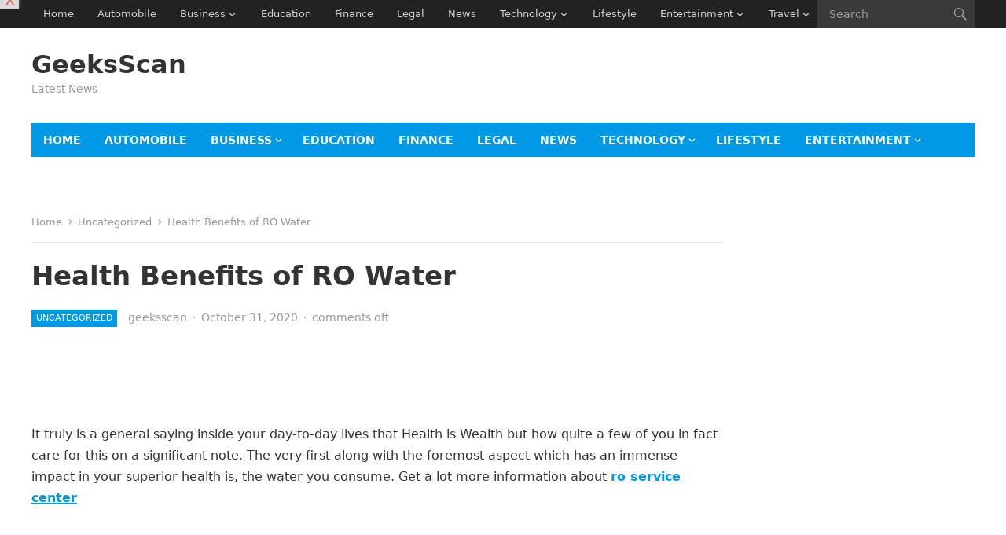

--- FILE ---
content_type: text/html; charset=UTF-8
request_url: https://www.geeksscan.com/health-benefits-of-ro-water/
body_size: 27539
content:
<!DOCTYPE html>
<html lang="en-US">
<head>
<meta charset="UTF-8">
<meta name="viewport" content="width=device-width, initial-scale=1">
<meta http-equiv="X-UA-Compatible" content="IE=edge">
<meta name="HandheldFriendly" content="true">
<link rel="profile" href="https://gmpg.org/xfn/11">
<meta name='robots' content='index, follow, max-image-preview:large, max-snippet:-1, max-video-preview:-1' />

	<!-- This site is optimized with the Yoast SEO plugin v26.8 - https://yoast.com/product/yoast-seo-wordpress/ -->
	<title>Health Benefits of RO Water - GeeksScan</title>
	<link rel="canonical" href="https://www.geeksscan.com/health-benefits-of-ro-water/" />
	<meta property="og:locale" content="en_US" />
	<meta property="og:type" content="article" />
	<meta property="og:title" content="Health Benefits of RO Water - GeeksScan" />
	<meta property="og:description" content="It truly is a general saying inside your day-to-day lives that Health is Wealth but how quite a few of you in fact care for this on a significant note. The very first along with the foremost aspect which has..." />
	<meta property="og:url" content="https://www.geeksscan.com/health-benefits-of-ro-water/" />
	<meta property="og:site_name" content="GeeksScan" />
	<meta property="article:publisher" content="https://www.facebook.com/geekssscan" />
	<meta property="article:published_time" content="2020-10-31T07:49:00+00:00" />
	<meta property="article:modified_time" content="2020-10-31T07:49:03+00:00" />
	<meta property="og:image" content="https://www.geeksscan.com/wp-content/uploads/2020/10/3-32.jpg" />
	<meta property="og:image:width" content="640" />
	<meta property="og:image:height" content="326" />
	<meta property="og:image:type" content="image/jpeg" />
	<meta name="author" content="geeksscan" />
	<meta name="twitter:card" content="summary_large_image" />
	<meta name="twitter:creator" content="@getposttop" />
	<meta name="twitter:site" content="@getposttop" />
	<meta name="twitter:label1" content="Written by" />
	<meta name="twitter:data1" content="geeksscan" />
	<meta name="twitter:label2" content="Est. reading time" />
	<meta name="twitter:data2" content="3 minutes" />
	<!-- / Yoast SEO plugin. -->


<link rel='dns-prefetch' href='//www.googletagmanager.com' />
<link rel='dns-prefetch' href='//pagead2.googlesyndication.com' />
<link rel='dns-prefetch' href='//fundingchoicesmessages.google.com' />
<link rel="alternate" type="application/rss+xml" title="GeeksScan &raquo; Feed" href="https://www.geeksscan.com/feed/" />
<link rel="alternate" type="application/rss+xml" title="GeeksScan &raquo; Comments Feed" href="https://www.geeksscan.com/comments/feed/" />
<link rel="alternate" title="oEmbed (JSON)" type="application/json+oembed" href="https://www.geeksscan.com/wp-json/oembed/1.0/embed?url=https%3A%2F%2Fwww.geeksscan.com%2Fhealth-benefits-of-ro-water%2F" />
<link rel="alternate" title="oEmbed (XML)" type="text/xml+oembed" href="https://www.geeksscan.com/wp-json/oembed/1.0/embed?url=https%3A%2F%2Fwww.geeksscan.com%2Fhealth-benefits-of-ro-water%2F&#038;format=xml" />
<style id='wp-img-auto-sizes-contain-inline-css' type='text/css'>
img:is([sizes=auto i],[sizes^="auto," i]){contain-intrinsic-size:3000px 1500px}
/*# sourceURL=wp-img-auto-sizes-contain-inline-css */
</style>

<link rel='stylesheet' id='eaa-styles-css' href='https://www.geeksscan.com/wp-content/plugins/easy-adsense-ads-scripts-manager/assets/css/eaa-styles.css?ver=15311c3ec207db8cac37dc7ee95d0b84' type='text/css' media='all' />
<style id='wp-emoji-styles-inline-css' type='text/css'>

	img.wp-smiley, img.emoji {
		display: inline !important;
		border: none !important;
		box-shadow: none !important;
		height: 1em !important;
		width: 1em !important;
		margin: 0 0.07em !important;
		vertical-align: -0.1em !important;
		background: none !important;
		padding: 0 !important;
	}
/*# sourceURL=wp-emoji-styles-inline-css */
</style>
<link rel='stylesheet' id='wp-block-library-css' href='https://www.geeksscan.com/wp-includes/css/dist/block-library/style.min.css?ver=15311c3ec207db8cac37dc7ee95d0b84' type='text/css' media='all' />
<style id='wp-block-latest-posts-inline-css' type='text/css'>
.wp-block-latest-posts{box-sizing:border-box}.wp-block-latest-posts.alignleft{margin-right:2em}.wp-block-latest-posts.alignright{margin-left:2em}.wp-block-latest-posts.wp-block-latest-posts__list{list-style:none}.wp-block-latest-posts.wp-block-latest-posts__list li{clear:both;overflow-wrap:break-word}.wp-block-latest-posts.is-grid{display:flex;flex-wrap:wrap}.wp-block-latest-posts.is-grid li{margin:0 1.25em 1.25em 0;width:100%}@media (min-width:600px){.wp-block-latest-posts.columns-2 li{width:calc(50% - .625em)}.wp-block-latest-posts.columns-2 li:nth-child(2n){margin-right:0}.wp-block-latest-posts.columns-3 li{width:calc(33.33333% - .83333em)}.wp-block-latest-posts.columns-3 li:nth-child(3n){margin-right:0}.wp-block-latest-posts.columns-4 li{width:calc(25% - .9375em)}.wp-block-latest-posts.columns-4 li:nth-child(4n){margin-right:0}.wp-block-latest-posts.columns-5 li{width:calc(20% - 1em)}.wp-block-latest-posts.columns-5 li:nth-child(5n){margin-right:0}.wp-block-latest-posts.columns-6 li{width:calc(16.66667% - 1.04167em)}.wp-block-latest-posts.columns-6 li:nth-child(6n){margin-right:0}}:root :where(.wp-block-latest-posts.is-grid){padding:0}:root :where(.wp-block-latest-posts.wp-block-latest-posts__list){padding-left:0}.wp-block-latest-posts__post-author,.wp-block-latest-posts__post-date{display:block;font-size:.8125em}.wp-block-latest-posts__post-excerpt,.wp-block-latest-posts__post-full-content{margin-bottom:1em;margin-top:.5em}.wp-block-latest-posts__featured-image a{display:inline-block}.wp-block-latest-posts__featured-image img{height:auto;max-width:100%;width:auto}.wp-block-latest-posts__featured-image.alignleft{float:left;margin-right:1em}.wp-block-latest-posts__featured-image.alignright{float:right;margin-left:1em}.wp-block-latest-posts__featured-image.aligncenter{margin-bottom:1em;text-align:center}
/*# sourceURL=https://www.geeksscan.com/wp-includes/blocks/latest-posts/style.min.css */
</style>
<style id='wp-block-tag-cloud-inline-css' type='text/css'>
.wp-block-tag-cloud{box-sizing:border-box}.wp-block-tag-cloud.aligncenter{justify-content:center;text-align:center}.wp-block-tag-cloud a{display:inline-block;margin-right:5px}.wp-block-tag-cloud span{display:inline-block;margin-left:5px;text-decoration:none}:root :where(.wp-block-tag-cloud.is-style-outline){display:flex;flex-wrap:wrap;gap:1ch}:root :where(.wp-block-tag-cloud.is-style-outline a){border:1px solid;font-size:unset!important;margin-right:0;padding:1ch 2ch;text-decoration:none!important}
/*# sourceURL=https://www.geeksscan.com/wp-includes/blocks/tag-cloud/style.min.css */
</style>
<style id='global-styles-inline-css' type='text/css'>
:root{--wp--preset--aspect-ratio--square: 1;--wp--preset--aspect-ratio--4-3: 4/3;--wp--preset--aspect-ratio--3-4: 3/4;--wp--preset--aspect-ratio--3-2: 3/2;--wp--preset--aspect-ratio--2-3: 2/3;--wp--preset--aspect-ratio--16-9: 16/9;--wp--preset--aspect-ratio--9-16: 9/16;--wp--preset--color--black: #000000;--wp--preset--color--cyan-bluish-gray: #abb8c3;--wp--preset--color--white: #ffffff;--wp--preset--color--pale-pink: #f78da7;--wp--preset--color--vivid-red: #cf2e2e;--wp--preset--color--luminous-vivid-orange: #ff6900;--wp--preset--color--luminous-vivid-amber: #fcb900;--wp--preset--color--light-green-cyan: #7bdcb5;--wp--preset--color--vivid-green-cyan: #00d084;--wp--preset--color--pale-cyan-blue: #8ed1fc;--wp--preset--color--vivid-cyan-blue: #0693e3;--wp--preset--color--vivid-purple: #9b51e0;--wp--preset--gradient--vivid-cyan-blue-to-vivid-purple: linear-gradient(135deg,rgb(6,147,227) 0%,rgb(155,81,224) 100%);--wp--preset--gradient--light-green-cyan-to-vivid-green-cyan: linear-gradient(135deg,rgb(122,220,180) 0%,rgb(0,208,130) 100%);--wp--preset--gradient--luminous-vivid-amber-to-luminous-vivid-orange: linear-gradient(135deg,rgb(252,185,0) 0%,rgb(255,105,0) 100%);--wp--preset--gradient--luminous-vivid-orange-to-vivid-red: linear-gradient(135deg,rgb(255,105,0) 0%,rgb(207,46,46) 100%);--wp--preset--gradient--very-light-gray-to-cyan-bluish-gray: linear-gradient(135deg,rgb(238,238,238) 0%,rgb(169,184,195) 100%);--wp--preset--gradient--cool-to-warm-spectrum: linear-gradient(135deg,rgb(74,234,220) 0%,rgb(151,120,209) 20%,rgb(207,42,186) 40%,rgb(238,44,130) 60%,rgb(251,105,98) 80%,rgb(254,248,76) 100%);--wp--preset--gradient--blush-light-purple: linear-gradient(135deg,rgb(255,206,236) 0%,rgb(152,150,240) 100%);--wp--preset--gradient--blush-bordeaux: linear-gradient(135deg,rgb(254,205,165) 0%,rgb(254,45,45) 50%,rgb(107,0,62) 100%);--wp--preset--gradient--luminous-dusk: linear-gradient(135deg,rgb(255,203,112) 0%,rgb(199,81,192) 50%,rgb(65,88,208) 100%);--wp--preset--gradient--pale-ocean: linear-gradient(135deg,rgb(255,245,203) 0%,rgb(182,227,212) 50%,rgb(51,167,181) 100%);--wp--preset--gradient--electric-grass: linear-gradient(135deg,rgb(202,248,128) 0%,rgb(113,206,126) 100%);--wp--preset--gradient--midnight: linear-gradient(135deg,rgb(2,3,129) 0%,rgb(40,116,252) 100%);--wp--preset--font-size--small: 13px;--wp--preset--font-size--medium: 20px;--wp--preset--font-size--large: 36px;--wp--preset--font-size--x-large: 42px;--wp--preset--spacing--20: 0.44rem;--wp--preset--spacing--30: 0.67rem;--wp--preset--spacing--40: 1rem;--wp--preset--spacing--50: 1.5rem;--wp--preset--spacing--60: 2.25rem;--wp--preset--spacing--70: 3.38rem;--wp--preset--spacing--80: 5.06rem;--wp--preset--shadow--natural: 6px 6px 9px rgba(0, 0, 0, 0.2);--wp--preset--shadow--deep: 12px 12px 50px rgba(0, 0, 0, 0.4);--wp--preset--shadow--sharp: 6px 6px 0px rgba(0, 0, 0, 0.2);--wp--preset--shadow--outlined: 6px 6px 0px -3px rgb(255, 255, 255), 6px 6px rgb(0, 0, 0);--wp--preset--shadow--crisp: 6px 6px 0px rgb(0, 0, 0);}:where(.is-layout-flex){gap: 0.5em;}:where(.is-layout-grid){gap: 0.5em;}body .is-layout-flex{display: flex;}.is-layout-flex{flex-wrap: wrap;align-items: center;}.is-layout-flex > :is(*, div){margin: 0;}body .is-layout-grid{display: grid;}.is-layout-grid > :is(*, div){margin: 0;}:where(.wp-block-columns.is-layout-flex){gap: 2em;}:where(.wp-block-columns.is-layout-grid){gap: 2em;}:where(.wp-block-post-template.is-layout-flex){gap: 1.25em;}:where(.wp-block-post-template.is-layout-grid){gap: 1.25em;}.has-black-color{color: var(--wp--preset--color--black) !important;}.has-cyan-bluish-gray-color{color: var(--wp--preset--color--cyan-bluish-gray) !important;}.has-white-color{color: var(--wp--preset--color--white) !important;}.has-pale-pink-color{color: var(--wp--preset--color--pale-pink) !important;}.has-vivid-red-color{color: var(--wp--preset--color--vivid-red) !important;}.has-luminous-vivid-orange-color{color: var(--wp--preset--color--luminous-vivid-orange) !important;}.has-luminous-vivid-amber-color{color: var(--wp--preset--color--luminous-vivid-amber) !important;}.has-light-green-cyan-color{color: var(--wp--preset--color--light-green-cyan) !important;}.has-vivid-green-cyan-color{color: var(--wp--preset--color--vivid-green-cyan) !important;}.has-pale-cyan-blue-color{color: var(--wp--preset--color--pale-cyan-blue) !important;}.has-vivid-cyan-blue-color{color: var(--wp--preset--color--vivid-cyan-blue) !important;}.has-vivid-purple-color{color: var(--wp--preset--color--vivid-purple) !important;}.has-black-background-color{background-color: var(--wp--preset--color--black) !important;}.has-cyan-bluish-gray-background-color{background-color: var(--wp--preset--color--cyan-bluish-gray) !important;}.has-white-background-color{background-color: var(--wp--preset--color--white) !important;}.has-pale-pink-background-color{background-color: var(--wp--preset--color--pale-pink) !important;}.has-vivid-red-background-color{background-color: var(--wp--preset--color--vivid-red) !important;}.has-luminous-vivid-orange-background-color{background-color: var(--wp--preset--color--luminous-vivid-orange) !important;}.has-luminous-vivid-amber-background-color{background-color: var(--wp--preset--color--luminous-vivid-amber) !important;}.has-light-green-cyan-background-color{background-color: var(--wp--preset--color--light-green-cyan) !important;}.has-vivid-green-cyan-background-color{background-color: var(--wp--preset--color--vivid-green-cyan) !important;}.has-pale-cyan-blue-background-color{background-color: var(--wp--preset--color--pale-cyan-blue) !important;}.has-vivid-cyan-blue-background-color{background-color: var(--wp--preset--color--vivid-cyan-blue) !important;}.has-vivid-purple-background-color{background-color: var(--wp--preset--color--vivid-purple) !important;}.has-black-border-color{border-color: var(--wp--preset--color--black) !important;}.has-cyan-bluish-gray-border-color{border-color: var(--wp--preset--color--cyan-bluish-gray) !important;}.has-white-border-color{border-color: var(--wp--preset--color--white) !important;}.has-pale-pink-border-color{border-color: var(--wp--preset--color--pale-pink) !important;}.has-vivid-red-border-color{border-color: var(--wp--preset--color--vivid-red) !important;}.has-luminous-vivid-orange-border-color{border-color: var(--wp--preset--color--luminous-vivid-orange) !important;}.has-luminous-vivid-amber-border-color{border-color: var(--wp--preset--color--luminous-vivid-amber) !important;}.has-light-green-cyan-border-color{border-color: var(--wp--preset--color--light-green-cyan) !important;}.has-vivid-green-cyan-border-color{border-color: var(--wp--preset--color--vivid-green-cyan) !important;}.has-pale-cyan-blue-border-color{border-color: var(--wp--preset--color--pale-cyan-blue) !important;}.has-vivid-cyan-blue-border-color{border-color: var(--wp--preset--color--vivid-cyan-blue) !important;}.has-vivid-purple-border-color{border-color: var(--wp--preset--color--vivid-purple) !important;}.has-vivid-cyan-blue-to-vivid-purple-gradient-background{background: var(--wp--preset--gradient--vivid-cyan-blue-to-vivid-purple) !important;}.has-light-green-cyan-to-vivid-green-cyan-gradient-background{background: var(--wp--preset--gradient--light-green-cyan-to-vivid-green-cyan) !important;}.has-luminous-vivid-amber-to-luminous-vivid-orange-gradient-background{background: var(--wp--preset--gradient--luminous-vivid-amber-to-luminous-vivid-orange) !important;}.has-luminous-vivid-orange-to-vivid-red-gradient-background{background: var(--wp--preset--gradient--luminous-vivid-orange-to-vivid-red) !important;}.has-very-light-gray-to-cyan-bluish-gray-gradient-background{background: var(--wp--preset--gradient--very-light-gray-to-cyan-bluish-gray) !important;}.has-cool-to-warm-spectrum-gradient-background{background: var(--wp--preset--gradient--cool-to-warm-spectrum) !important;}.has-blush-light-purple-gradient-background{background: var(--wp--preset--gradient--blush-light-purple) !important;}.has-blush-bordeaux-gradient-background{background: var(--wp--preset--gradient--blush-bordeaux) !important;}.has-luminous-dusk-gradient-background{background: var(--wp--preset--gradient--luminous-dusk) !important;}.has-pale-ocean-gradient-background{background: var(--wp--preset--gradient--pale-ocean) !important;}.has-electric-grass-gradient-background{background: var(--wp--preset--gradient--electric-grass) !important;}.has-midnight-gradient-background{background: var(--wp--preset--gradient--midnight) !important;}.has-small-font-size{font-size: var(--wp--preset--font-size--small) !important;}.has-medium-font-size{font-size: var(--wp--preset--font-size--medium) !important;}.has-large-font-size{font-size: var(--wp--preset--font-size--large) !important;}.has-x-large-font-size{font-size: var(--wp--preset--font-size--x-large) !important;}
/*# sourceURL=global-styles-inline-css */
</style>

<style id='classic-theme-styles-inline-css' type='text/css'>
/*! This file is auto-generated */
.wp-block-button__link{color:#fff;background-color:#32373c;border-radius:9999px;box-shadow:none;text-decoration:none;padding:calc(.667em + 2px) calc(1.333em + 2px);font-size:1.125em}.wp-block-file__button{background:#32373c;color:#fff;text-decoration:none}
/*# sourceURL=/wp-includes/css/classic-themes.min.css */
</style>
<link rel='stylesheet' id='dashicons-css' href='https://www.geeksscan.com/wp-includes/css/dashicons.min.css?ver=15311c3ec207db8cac37dc7ee95d0b84' type='text/css' media='all' />
<link rel='stylesheet' id='admin-bar-css' href='https://www.geeksscan.com/wp-includes/css/admin-bar.min.css?ver=15311c3ec207db8cac37dc7ee95d0b84' type='text/css' media='all' />
<style id='admin-bar-inline-css' type='text/css'>

    /* Hide CanvasJS credits for P404 charts specifically */
    #p404RedirectChart .canvasjs-chart-credit {
        display: none !important;
    }
    
    #p404RedirectChart canvas {
        border-radius: 6px;
    }

    .p404-redirect-adminbar-weekly-title {
        font-weight: bold;
        font-size: 14px;
        color: #fff;
        margin-bottom: 6px;
    }

    #wpadminbar #wp-admin-bar-p404_free_top_button .ab-icon:before {
        content: "\f103";
        color: #dc3545;
        top: 3px;
    }
    
    #wp-admin-bar-p404_free_top_button .ab-item {
        min-width: 80px !important;
        padding: 0px !important;
    }
    
    /* Ensure proper positioning and z-index for P404 dropdown */
    .p404-redirect-adminbar-dropdown-wrap { 
        min-width: 0; 
        padding: 0;
        position: static !important;
    }
    
    #wpadminbar #wp-admin-bar-p404_free_top_button_dropdown {
        position: static !important;
    }
    
    #wpadminbar #wp-admin-bar-p404_free_top_button_dropdown .ab-item {
        padding: 0 !important;
        margin: 0 !important;
    }
    
    .p404-redirect-dropdown-container {
        min-width: 340px;
        padding: 18px 18px 12px 18px;
        background: #23282d !important;
        color: #fff;
        border-radius: 12px;
        box-shadow: 0 8px 32px rgba(0,0,0,0.25);
        margin-top: 10px;
        position: relative !important;
        z-index: 999999 !important;
        display: block !important;
        border: 1px solid #444;
    }
    
    /* Ensure P404 dropdown appears on hover */
    #wpadminbar #wp-admin-bar-p404_free_top_button .p404-redirect-dropdown-container { 
        display: none !important;
    }
    
    #wpadminbar #wp-admin-bar-p404_free_top_button:hover .p404-redirect-dropdown-container { 
        display: block !important;
    }
    
    #wpadminbar #wp-admin-bar-p404_free_top_button:hover #wp-admin-bar-p404_free_top_button_dropdown .p404-redirect-dropdown-container {
        display: block !important;
    }
    
    .p404-redirect-card {
        background: #2c3338;
        border-radius: 8px;
        padding: 18px 18px 12px 18px;
        box-shadow: 0 2px 8px rgba(0,0,0,0.07);
        display: flex;
        flex-direction: column;
        align-items: flex-start;
        border: 1px solid #444;
    }
    
    .p404-redirect-btn {
        display: inline-block;
        background: #dc3545;
        color: #fff !important;
        font-weight: bold;
        padding: 5px 22px;
        border-radius: 8px;
        text-decoration: none;
        font-size: 17px;
        transition: background 0.2s, box-shadow 0.2s;
        margin-top: 8px;
        box-shadow: 0 2px 8px rgba(220,53,69,0.15);
        text-align: center;
        line-height: 1.6;
    }
    
    .p404-redirect-btn:hover {
        background: #c82333;
        color: #fff !important;
        box-shadow: 0 4px 16px rgba(220,53,69,0.25);
    }
    
    /* Prevent conflicts with other admin bar dropdowns */
    #wpadminbar .ab-top-menu > li:hover > .ab-item,
    #wpadminbar .ab-top-menu > li.hover > .ab-item {
        z-index: auto;
    }
    
    #wpadminbar #wp-admin-bar-p404_free_top_button:hover > .ab-item {
        z-index: 999998 !important;
    }
    
/*# sourceURL=admin-bar-inline-css */
</style>
<link rel='stylesheet' id='saswp-rf-style-css' href='https://www.geeksscan.com/wp-content/plugins/schema-and-structured-data-for-wp/admin_section/css/saswp-review-feature-front.min.css?ver=1.54.2' type='text/css' media='all' />
<link rel='stylesheet' id='saswp-frontend-css-css' href='https://www.geeksscan.com/wp-content/plugins/schema-and-structured-data-for-wp/admin_section/css/saswp-frontend.min.css?ver=1.54.2' type='text/css' media='all' />
<link rel='stylesheet' id='jquery-rateyo-min-css-css' href='https://www.geeksscan.com/wp-content/plugins/schema-and-structured-data-for-wp/admin_section/css/jquery.rateyo.min.css?ver=1.54.2' type='text/css' media='all' />
<link rel='stylesheet' id='ez-toc-css' href='https://www.geeksscan.com/wp-content/plugins/easy-table-of-contents/assets/css/screen.min.css?ver=2.0.80' type='text/css' media='all' />
<style id='ez-toc-inline-css' type='text/css'>
div#ez-toc-container .ez-toc-title {font-size: 120%;}div#ez-toc-container .ez-toc-title {font-weight: 500;}div#ez-toc-container ul li , div#ez-toc-container ul li a {font-size: 95%;}div#ez-toc-container ul li , div#ez-toc-container ul li a {font-weight: 500;}div#ez-toc-container nav ul ul li {font-size: 90%;}.ez-toc-box-title {font-weight: bold; margin-bottom: 10px; text-align: center; text-transform: uppercase; letter-spacing: 1px; color: #666; padding-bottom: 5px;position:absolute;top:-4%;left:5%;background-color: inherit;transition: top 0.3s ease;}.ez-toc-box-title.toc-closed {top:-25%;}
.ez-toc-container-direction {direction: ltr;}.ez-toc-counter ul {direction: ltr;counter-reset: item ;}.ez-toc-counter nav ul li a::before {content: counter(item, numeric) '. ';margin-right: .2em; counter-increment: item;flex-grow: 0;flex-shrink: 0;float: left; }.ez-toc-widget-direction {direction: ltr;}.ez-toc-widget-container ul {direction: ltr;counter-reset: item ;}.ez-toc-widget-container nav ul li a::before {content: counter(item, numeric) '. ';margin-right: .2em; counter-increment: item;flex-grow: 0;flex-shrink: 0;float: left; }
/*# sourceURL=ez-toc-inline-css */
</style>
<link rel='stylesheet' id='genericons-style-css' href='https://www.geeksscan.com/wp-content/themes/enjoynews/genericons/genericons.css?ver=15311c3ec207db8cac37dc7ee95d0b84' type='text/css' media='all' />
<link rel='stylesheet' id='enjoynews-style-css' href='https://www.geeksscan.com/wp-content/themes/enjoynews/style.css?ver=20241111' type='text/css' media='all' />
<link rel='stylesheet' id='enjoynews-responsive-style-css' href='https://www.geeksscan.com/wp-content/themes/enjoynews/responsive.css?ver=20241111' type='text/css' media='all' />
<link rel='stylesheet' id='wp-block-paragraph-css' href='https://www.geeksscan.com/wp-includes/blocks/paragraph/style.min.css?ver=15311c3ec207db8cac37dc7ee95d0b84' type='text/css' media='all' />
<script type="text/javascript" src="https://www.geeksscan.com/wp-includes/js/jquery/jquery.min.js?ver=3.7.1" id="jquery-core-js"></script>
<script type="text/javascript" src="https://www.geeksscan.com/wp-includes/js/jquery/jquery-migrate.min.js?ver=3.4.1" id="jquery-migrate-js"></script>
<script type="text/javascript" src="https://www.geeksscan.com/wp-content/plugins/easy-adsense-ads-scripts-manager/assets/js/eaa-scripts.js?ver=15311c3ec207db8cac37dc7ee95d0b84" id="eaa-scripts-js"></script>

<!-- Google tag (gtag.js) snippet added by Site Kit -->
<!-- Google Analytics snippet added by Site Kit -->
<script type="text/javascript" src="https://www.googletagmanager.com/gtag/js?id=GT-TBWHH2Z" id="google_gtagjs-js" async></script>
<script type="text/javascript" id="google_gtagjs-js-after">
/* <![CDATA[ */
window.dataLayer = window.dataLayer || [];function gtag(){dataLayer.push(arguments);}
gtag("set","linker",{"domains":["www.geeksscan.com"]});
gtag("js", new Date());
gtag("set", "developer_id.dZTNiMT", true);
gtag("config", "GT-TBWHH2Z");
//# sourceURL=google_gtagjs-js-after
/* ]]> */
</script>
<link rel="https://api.w.org/" href="https://www.geeksscan.com/wp-json/" /><link rel="alternate" title="JSON" type="application/json" href="https://www.geeksscan.com/wp-json/wp/v2/posts/35037" /><meta name="generator" content="Site Kit by Google 1.170.0" />
<!-- Google AdSense meta tags added by Site Kit -->
<meta name="google-adsense-platform-account" content="ca-host-pub-2644536267352236">
<meta name="google-adsense-platform-domain" content="sitekit.withgoogle.com">
<!-- End Google AdSense meta tags added by Site Kit -->

<!-- Google AdSense snippet added by Site Kit -->
<script type="text/javascript" async="async" src="https://pagead2.googlesyndication.com/pagead/js/adsbygoogle.js?client=ca-pub-5791856760381883&amp;host=ca-host-pub-2644536267352236" crossorigin="anonymous"></script>

<!-- End Google AdSense snippet added by Site Kit -->

<!-- Google AdSense Ad Blocking Recovery snippet added by Site Kit -->
<script async src="https://fundingchoicesmessages.google.com/i/pub-5791856760381883?ers=1" nonce="B8IIe7U6_wQpr7KjvKk9mw"></script><script nonce="B8IIe7U6_wQpr7KjvKk9mw">(function() {function signalGooglefcPresent() {if (!window.frames['googlefcPresent']) {if (document.body) {const iframe = document.createElement('iframe'); iframe.style = 'width: 0; height: 0; border: none; z-index: -1000; left: -1000px; top: -1000px;'; iframe.style.display = 'none'; iframe.name = 'googlefcPresent'; document.body.appendChild(iframe);} else {setTimeout(signalGooglefcPresent, 0);}}}signalGooglefcPresent();})();</script>
<!-- End Google AdSense Ad Blocking Recovery snippet added by Site Kit -->

<!-- Google AdSense Ad Blocking Recovery Error Protection snippet added by Site Kit -->
<script>(function(){'use strict';function aa(a){var b=0;return function(){return b<a.length?{done:!1,value:a[b++]}:{done:!0}}}var ba="function"==typeof Object.defineProperties?Object.defineProperty:function(a,b,c){if(a==Array.prototype||a==Object.prototype)return a;a[b]=c.value;return a};
function ea(a){a=["object"==typeof globalThis&&globalThis,a,"object"==typeof window&&window,"object"==typeof self&&self,"object"==typeof global&&global];for(var b=0;b<a.length;++b){var c=a[b];if(c&&c.Math==Math)return c}throw Error("Cannot find global object");}var fa=ea(this);function ha(a,b){if(b)a:{var c=fa;a=a.split(".");for(var d=0;d<a.length-1;d++){var e=a[d];if(!(e in c))break a;c=c[e]}a=a[a.length-1];d=c[a];b=b(d);b!=d&&null!=b&&ba(c,a,{configurable:!0,writable:!0,value:b})}}
var ia="function"==typeof Object.create?Object.create:function(a){function b(){}b.prototype=a;return new b},l;if("function"==typeof Object.setPrototypeOf)l=Object.setPrototypeOf;else{var m;a:{var ja={a:!0},ka={};try{ka.__proto__=ja;m=ka.a;break a}catch(a){}m=!1}l=m?function(a,b){a.__proto__=b;if(a.__proto__!==b)throw new TypeError(a+" is not extensible");return a}:null}var la=l;
function n(a,b){a.prototype=ia(b.prototype);a.prototype.constructor=a;if(la)la(a,b);else for(var c in b)if("prototype"!=c)if(Object.defineProperties){var d=Object.getOwnPropertyDescriptor(b,c);d&&Object.defineProperty(a,c,d)}else a[c]=b[c];a.A=b.prototype}function ma(){for(var a=Number(this),b=[],c=a;c<arguments.length;c++)b[c-a]=arguments[c];return b}
var na="function"==typeof Object.assign?Object.assign:function(a,b){for(var c=1;c<arguments.length;c++){var d=arguments[c];if(d)for(var e in d)Object.prototype.hasOwnProperty.call(d,e)&&(a[e]=d[e])}return a};ha("Object.assign",function(a){return a||na});/*

 Copyright The Closure Library Authors.
 SPDX-License-Identifier: Apache-2.0
*/
var p=this||self;function q(a){return a};var t,u;a:{for(var oa=["CLOSURE_FLAGS"],v=p,x=0;x<oa.length;x++)if(v=v[oa[x]],null==v){u=null;break a}u=v}var pa=u&&u[610401301];t=null!=pa?pa:!1;var z,qa=p.navigator;z=qa?qa.userAgentData||null:null;function A(a){return t?z?z.brands.some(function(b){return(b=b.brand)&&-1!=b.indexOf(a)}):!1:!1}function B(a){var b;a:{if(b=p.navigator)if(b=b.userAgent)break a;b=""}return-1!=b.indexOf(a)};function C(){return t?!!z&&0<z.brands.length:!1}function D(){return C()?A("Chromium"):(B("Chrome")||B("CriOS"))&&!(C()?0:B("Edge"))||B("Silk")};var ra=C()?!1:B("Trident")||B("MSIE");!B("Android")||D();D();B("Safari")&&(D()||(C()?0:B("Coast"))||(C()?0:B("Opera"))||(C()?0:B("Edge"))||(C()?A("Microsoft Edge"):B("Edg/"))||C()&&A("Opera"));var sa={},E=null;var ta="undefined"!==typeof Uint8Array,ua=!ra&&"function"===typeof btoa;var F="function"===typeof Symbol&&"symbol"===typeof Symbol()?Symbol():void 0,G=F?function(a,b){a[F]|=b}:function(a,b){void 0!==a.g?a.g|=b:Object.defineProperties(a,{g:{value:b,configurable:!0,writable:!0,enumerable:!1}})};function va(a){var b=H(a);1!==(b&1)&&(Object.isFrozen(a)&&(a=Array.prototype.slice.call(a)),I(a,b|1))}
var H=F?function(a){return a[F]|0}:function(a){return a.g|0},J=F?function(a){return a[F]}:function(a){return a.g},I=F?function(a,b){a[F]=b}:function(a,b){void 0!==a.g?a.g=b:Object.defineProperties(a,{g:{value:b,configurable:!0,writable:!0,enumerable:!1}})};function wa(){var a=[];G(a,1);return a}function xa(a,b){I(b,(a|0)&-99)}function K(a,b){I(b,(a|34)&-73)}function L(a){a=a>>11&1023;return 0===a?536870912:a};var M={};function N(a){return null!==a&&"object"===typeof a&&!Array.isArray(a)&&a.constructor===Object}var O,ya=[];I(ya,39);O=Object.freeze(ya);var P;function Q(a,b){P=b;a=new a(b);P=void 0;return a}
function R(a,b,c){null==a&&(a=P);P=void 0;if(null==a){var d=96;c?(a=[c],d|=512):a=[];b&&(d=d&-2095105|(b&1023)<<11)}else{if(!Array.isArray(a))throw Error();d=H(a);if(d&64)return a;d|=64;if(c&&(d|=512,c!==a[0]))throw Error();a:{c=a;var e=c.length;if(e){var f=e-1,g=c[f];if(N(g)){d|=256;b=(d>>9&1)-1;e=f-b;1024<=e&&(za(c,b,g),e=1023);d=d&-2095105|(e&1023)<<11;break a}}b&&(g=(d>>9&1)-1,b=Math.max(b,e-g),1024<b&&(za(c,g,{}),d|=256,b=1023),d=d&-2095105|(b&1023)<<11)}}I(a,d);return a}
function za(a,b,c){for(var d=1023+b,e=a.length,f=d;f<e;f++){var g=a[f];null!=g&&g!==c&&(c[f-b]=g)}a.length=d+1;a[d]=c};function Aa(a){switch(typeof a){case "number":return isFinite(a)?a:String(a);case "boolean":return a?1:0;case "object":if(a&&!Array.isArray(a)&&ta&&null!=a&&a instanceof Uint8Array){if(ua){for(var b="",c=0,d=a.length-10240;c<d;)b+=String.fromCharCode.apply(null,a.subarray(c,c+=10240));b+=String.fromCharCode.apply(null,c?a.subarray(c):a);a=btoa(b)}else{void 0===b&&(b=0);if(!E){E={};c="ABCDEFGHIJKLMNOPQRSTUVWXYZabcdefghijklmnopqrstuvwxyz0123456789".split("");d=["+/=","+/","-_=","-_.","-_"];for(var e=
0;5>e;e++){var f=c.concat(d[e].split(""));sa[e]=f;for(var g=0;g<f.length;g++){var h=f[g];void 0===E[h]&&(E[h]=g)}}}b=sa[b];c=Array(Math.floor(a.length/3));d=b[64]||"";for(e=f=0;f<a.length-2;f+=3){var k=a[f],w=a[f+1];h=a[f+2];g=b[k>>2];k=b[(k&3)<<4|w>>4];w=b[(w&15)<<2|h>>6];h=b[h&63];c[e++]=g+k+w+h}g=0;h=d;switch(a.length-f){case 2:g=a[f+1],h=b[(g&15)<<2]||d;case 1:a=a[f],c[e]=b[a>>2]+b[(a&3)<<4|g>>4]+h+d}a=c.join("")}return a}}return a};function Ba(a,b,c){a=Array.prototype.slice.call(a);var d=a.length,e=b&256?a[d-1]:void 0;d+=e?-1:0;for(b=b&512?1:0;b<d;b++)a[b]=c(a[b]);if(e){b=a[b]={};for(var f in e)Object.prototype.hasOwnProperty.call(e,f)&&(b[f]=c(e[f]))}return a}function Da(a,b,c,d,e,f){if(null!=a){if(Array.isArray(a))a=e&&0==a.length&&H(a)&1?void 0:f&&H(a)&2?a:Ea(a,b,c,void 0!==d,e,f);else if(N(a)){var g={},h;for(h in a)Object.prototype.hasOwnProperty.call(a,h)&&(g[h]=Da(a[h],b,c,d,e,f));a=g}else a=b(a,d);return a}}
function Ea(a,b,c,d,e,f){var g=d||c?H(a):0;d=d?!!(g&32):void 0;a=Array.prototype.slice.call(a);for(var h=0;h<a.length;h++)a[h]=Da(a[h],b,c,d,e,f);c&&c(g,a);return a}function Fa(a){return a.s===M?a.toJSON():Aa(a)};function Ga(a,b,c){c=void 0===c?K:c;if(null!=a){if(ta&&a instanceof Uint8Array)return b?a:new Uint8Array(a);if(Array.isArray(a)){var d=H(a);if(d&2)return a;if(b&&!(d&64)&&(d&32||0===d))return I(a,d|34),a;a=Ea(a,Ga,d&4?K:c,!0,!1,!0);b=H(a);b&4&&b&2&&Object.freeze(a);return a}a.s===M&&(b=a.h,c=J(b),a=c&2?a:Q(a.constructor,Ha(b,c,!0)));return a}}function Ha(a,b,c){var d=c||b&2?K:xa,e=!!(b&32);a=Ba(a,b,function(f){return Ga(f,e,d)});G(a,32|(c?2:0));return a};function Ia(a,b){a=a.h;return Ja(a,J(a),b)}function Ja(a,b,c,d){if(-1===c)return null;if(c>=L(b)){if(b&256)return a[a.length-1][c]}else{var e=a.length;if(d&&b&256&&(d=a[e-1][c],null!=d))return d;b=c+((b>>9&1)-1);if(b<e)return a[b]}}function Ka(a,b,c,d,e){var f=L(b);if(c>=f||e){e=b;if(b&256)f=a[a.length-1];else{if(null==d)return;f=a[f+((b>>9&1)-1)]={};e|=256}f[c]=d;e&=-1025;e!==b&&I(a,e)}else a[c+((b>>9&1)-1)]=d,b&256&&(d=a[a.length-1],c in d&&delete d[c]),b&1024&&I(a,b&-1025)}
function La(a,b){var c=Ma;var d=void 0===d?!1:d;var e=a.h;var f=J(e),g=Ja(e,f,b,d);var h=!1;if(null==g||"object"!==typeof g||(h=Array.isArray(g))||g.s!==M)if(h){var k=h=H(g);0===k&&(k|=f&32);k|=f&2;k!==h&&I(g,k);c=new c(g)}else c=void 0;else c=g;c!==g&&null!=c&&Ka(e,f,b,c,d);e=c;if(null==e)return e;a=a.h;f=J(a);f&2||(g=e,c=g.h,h=J(c),g=h&2?Q(g.constructor,Ha(c,h,!1)):g,g!==e&&(e=g,Ka(a,f,b,e,d)));return e}function Na(a,b){a=Ia(a,b);return null==a||"string"===typeof a?a:void 0}
function Oa(a,b){a=Ia(a,b);return null!=a?a:0}function S(a,b){a=Na(a,b);return null!=a?a:""};function T(a,b,c){this.h=R(a,b,c)}T.prototype.toJSON=function(){var a=Ea(this.h,Fa,void 0,void 0,!1,!1);return Pa(this,a,!0)};T.prototype.s=M;T.prototype.toString=function(){return Pa(this,this.h,!1).toString()};
function Pa(a,b,c){var d=a.constructor.v,e=L(J(c?a.h:b)),f=!1;if(d){if(!c){b=Array.prototype.slice.call(b);var g;if(b.length&&N(g=b[b.length-1]))for(f=0;f<d.length;f++)if(d[f]>=e){Object.assign(b[b.length-1]={},g);break}f=!0}e=b;c=!c;g=J(a.h);a=L(g);g=(g>>9&1)-1;for(var h,k,w=0;w<d.length;w++)if(k=d[w],k<a){k+=g;var r=e[k];null==r?e[k]=c?O:wa():c&&r!==O&&va(r)}else h||(r=void 0,e.length&&N(r=e[e.length-1])?h=r:e.push(h={})),r=h[k],null==h[k]?h[k]=c?O:wa():c&&r!==O&&va(r)}d=b.length;if(!d)return b;
var Ca;if(N(h=b[d-1])){a:{var y=h;e={};c=!1;for(var ca in y)Object.prototype.hasOwnProperty.call(y,ca)&&(a=y[ca],Array.isArray(a)&&a!=a&&(c=!0),null!=a?e[ca]=a:c=!0);if(c){for(var rb in e){y=e;break a}y=null}}y!=h&&(Ca=!0);d--}for(;0<d;d--){h=b[d-1];if(null!=h)break;var cb=!0}if(!Ca&&!cb)return b;var da;f?da=b:da=Array.prototype.slice.call(b,0,d);b=da;f&&(b.length=d);y&&b.push(y);return b};function Qa(a){return function(b){if(null==b||""==b)b=new a;else{b=JSON.parse(b);if(!Array.isArray(b))throw Error(void 0);G(b,32);b=Q(a,b)}return b}};function Ra(a){this.h=R(a)}n(Ra,T);var Sa=Qa(Ra);var U;function V(a){this.g=a}V.prototype.toString=function(){return this.g+""};var Ta={};function Ua(){return Math.floor(2147483648*Math.random()).toString(36)+Math.abs(Math.floor(2147483648*Math.random())^Date.now()).toString(36)};function Va(a,b){b=String(b);"application/xhtml+xml"===a.contentType&&(b=b.toLowerCase());return a.createElement(b)}function Wa(a){this.g=a||p.document||document}Wa.prototype.appendChild=function(a,b){a.appendChild(b)};/*

 SPDX-License-Identifier: Apache-2.0
*/
function Xa(a,b){a.src=b instanceof V&&b.constructor===V?b.g:"type_error:TrustedResourceUrl";var c,d;(c=(b=null==(d=(c=(a.ownerDocument&&a.ownerDocument.defaultView||window).document).querySelector)?void 0:d.call(c,"script[nonce]"))?b.nonce||b.getAttribute("nonce")||"":"")&&a.setAttribute("nonce",c)};function Ya(a){a=void 0===a?document:a;return a.createElement("script")};function Za(a,b,c,d,e,f){try{var g=a.g,h=Ya(g);h.async=!0;Xa(h,b);g.head.appendChild(h);h.addEventListener("load",function(){e();d&&g.head.removeChild(h)});h.addEventListener("error",function(){0<c?Za(a,b,c-1,d,e,f):(d&&g.head.removeChild(h),f())})}catch(k){f()}};var $a=p.atob("aHR0cHM6Ly93d3cuZ3N0YXRpYy5jb20vaW1hZ2VzL2ljb25zL21hdGVyaWFsL3N5c3RlbS8xeC93YXJuaW5nX2FtYmVyXzI0ZHAucG5n"),ab=p.atob("WW91IGFyZSBzZWVpbmcgdGhpcyBtZXNzYWdlIGJlY2F1c2UgYWQgb3Igc2NyaXB0IGJsb2NraW5nIHNvZnR3YXJlIGlzIGludGVyZmVyaW5nIHdpdGggdGhpcyBwYWdlLg=="),bb=p.atob("RGlzYWJsZSBhbnkgYWQgb3Igc2NyaXB0IGJsb2NraW5nIHNvZnR3YXJlLCB0aGVuIHJlbG9hZCB0aGlzIHBhZ2Uu");function db(a,b,c){this.i=a;this.l=new Wa(this.i);this.g=null;this.j=[];this.m=!1;this.u=b;this.o=c}
function eb(a){if(a.i.body&&!a.m){var b=function(){fb(a);p.setTimeout(function(){return gb(a,3)},50)};Za(a.l,a.u,2,!0,function(){p[a.o]||b()},b);a.m=!0}}
function fb(a){for(var b=W(1,5),c=0;c<b;c++){var d=X(a);a.i.body.appendChild(d);a.j.push(d)}b=X(a);b.style.bottom="0";b.style.left="0";b.style.position="fixed";b.style.width=W(100,110).toString()+"%";b.style.zIndex=W(2147483544,2147483644).toString();b.style["background-color"]=hb(249,259,242,252,219,229);b.style["box-shadow"]="0 0 12px #888";b.style.color=hb(0,10,0,10,0,10);b.style.display="flex";b.style["justify-content"]="center";b.style["font-family"]="Roboto, Arial";c=X(a);c.style.width=W(80,
85).toString()+"%";c.style.maxWidth=W(750,775).toString()+"px";c.style.margin="24px";c.style.display="flex";c.style["align-items"]="flex-start";c.style["justify-content"]="center";d=Va(a.l.g,"IMG");d.className=Ua();d.src=$a;d.alt="Warning icon";d.style.height="24px";d.style.width="24px";d.style["padding-right"]="16px";var e=X(a),f=X(a);f.style["font-weight"]="bold";f.textContent=ab;var g=X(a);g.textContent=bb;Y(a,e,f);Y(a,e,g);Y(a,c,d);Y(a,c,e);Y(a,b,c);a.g=b;a.i.body.appendChild(a.g);b=W(1,5);for(c=
0;c<b;c++)d=X(a),a.i.body.appendChild(d),a.j.push(d)}function Y(a,b,c){for(var d=W(1,5),e=0;e<d;e++){var f=X(a);b.appendChild(f)}b.appendChild(c);c=W(1,5);for(d=0;d<c;d++)e=X(a),b.appendChild(e)}function W(a,b){return Math.floor(a+Math.random()*(b-a))}function hb(a,b,c,d,e,f){return"rgb("+W(Math.max(a,0),Math.min(b,255)).toString()+","+W(Math.max(c,0),Math.min(d,255)).toString()+","+W(Math.max(e,0),Math.min(f,255)).toString()+")"}function X(a){a=Va(a.l.g,"DIV");a.className=Ua();return a}
function gb(a,b){0>=b||null!=a.g&&0!=a.g.offsetHeight&&0!=a.g.offsetWidth||(ib(a),fb(a),p.setTimeout(function(){return gb(a,b-1)},50))}
function ib(a){var b=a.j;var c="undefined"!=typeof Symbol&&Symbol.iterator&&b[Symbol.iterator];if(c)b=c.call(b);else if("number"==typeof b.length)b={next:aa(b)};else throw Error(String(b)+" is not an iterable or ArrayLike");for(c=b.next();!c.done;c=b.next())(c=c.value)&&c.parentNode&&c.parentNode.removeChild(c);a.j=[];(b=a.g)&&b.parentNode&&b.parentNode.removeChild(b);a.g=null};function jb(a,b,c,d,e){function f(k){document.body?g(document.body):0<k?p.setTimeout(function(){f(k-1)},e):b()}function g(k){k.appendChild(h);p.setTimeout(function(){h?(0!==h.offsetHeight&&0!==h.offsetWidth?b():a(),h.parentNode&&h.parentNode.removeChild(h)):a()},d)}var h=kb(c);f(3)}function kb(a){var b=document.createElement("div");b.className=a;b.style.width="1px";b.style.height="1px";b.style.position="absolute";b.style.left="-10000px";b.style.top="-10000px";b.style.zIndex="-10000";return b};function Ma(a){this.h=R(a)}n(Ma,T);function lb(a){this.h=R(a)}n(lb,T);var mb=Qa(lb);function nb(a){a=Na(a,4)||"";if(void 0===U){var b=null;var c=p.trustedTypes;if(c&&c.createPolicy){try{b=c.createPolicy("goog#html",{createHTML:q,createScript:q,createScriptURL:q})}catch(d){p.console&&p.console.error(d.message)}U=b}else U=b}a=(b=U)?b.createScriptURL(a):a;return new V(a,Ta)};function ob(a,b){this.m=a;this.o=new Wa(a.document);this.g=b;this.j=S(this.g,1);this.u=nb(La(this.g,2));this.i=!1;b=nb(La(this.g,13));this.l=new db(a.document,b,S(this.g,12))}ob.prototype.start=function(){pb(this)};
function pb(a){qb(a);Za(a.o,a.u,3,!1,function(){a:{var b=a.j;var c=p.btoa(b);if(c=p[c]){try{var d=Sa(p.atob(c))}catch(e){b=!1;break a}b=b===Na(d,1)}else b=!1}b?Z(a,S(a.g,14)):(Z(a,S(a.g,8)),eb(a.l))},function(){jb(function(){Z(a,S(a.g,7));eb(a.l)},function(){return Z(a,S(a.g,6))},S(a.g,9),Oa(a.g,10),Oa(a.g,11))})}function Z(a,b){a.i||(a.i=!0,a=new a.m.XMLHttpRequest,a.open("GET",b,!0),a.send())}function qb(a){var b=p.btoa(a.j);a.m[b]&&Z(a,S(a.g,5))};(function(a,b){p[a]=function(){var c=ma.apply(0,arguments);p[a]=function(){};b.apply(null,c)}})("__h82AlnkH6D91__",function(a){"function"===typeof window.atob&&(new ob(window,mb(window.atob(a)))).start()});}).call(this);

window.__h82AlnkH6D91__("[base64]/[base64]/[base64]/[base64]");</script>
<!-- End Google AdSense Ad Blocking Recovery Error Protection snippet added by Site Kit -->
<link rel="icon" href="https://www.geeksscan.com/wp-content/uploads/2020/01/cropped-logo-32x32.jpg" sizes="32x32" />
<link rel="icon" href="https://www.geeksscan.com/wp-content/uploads/2020/01/cropped-logo-192x192.jpg" sizes="192x192" />
<link rel="apple-touch-icon" href="https://www.geeksscan.com/wp-content/uploads/2020/01/cropped-logo-180x180.jpg" />
<meta name="msapplication-TileImage" content="https://www.geeksscan.com/wp-content/uploads/2020/01/cropped-logo-270x270.jpg" />
</head>

<body data-rsssl=1 class="wp-singular post-template-default single single-post postid-35037 single-format-standard wp-embed-responsive wp-theme-enjoynews group-blog">


<div id="page" class="site">

	<a class="skip-link screen-reader-text" href="#content">Skip to content</a>

	<header id="masthead" class="site-header clear">

		<div id="primary-bar">

			<div class="container">

			<nav id="primary-nav" class="primary-nav">

				<div class="menu-main-menu-container"><ul id="primary-menu" class="sf-menu"><li id="menu-item-96923" class="menu-item menu-item-type-custom menu-item-object-custom menu-item-home menu-item-96923"><a href="https://www.geeksscan.com">Home</a></li>
<li id="menu-item-80623" class="menu-item menu-item-type-taxonomy menu-item-object-category menu-item-80623"><a href="https://www.geeksscan.com/category/business/automobile/">Automobile</a></li>
<li id="menu-item-29" class="menu-item menu-item-type-taxonomy menu-item-object-category menu-item-has-children menu-item-29"><a href="https://www.geeksscan.com/category/business/">Business</a><span class="icon"></span>
<ul class="sub-menu">
	<li id="menu-item-80482" class="menu-item menu-item-type-taxonomy menu-item-object-category menu-item-80482"><a href="https://www.geeksscan.com/category/business/home-improvement/">Home Improvement</a></li>
	<li id="menu-item-82898" class="menu-item menu-item-type-taxonomy menu-item-object-category menu-item-82898"><a href="https://www.geeksscan.com/category/activation/">Activation</a></li>
	<li id="menu-item-305" class="menu-item menu-item-type-taxonomy menu-item-object-category menu-item-305"><a href="https://www.geeksscan.com/category/health/">Health</a></li>
	<li id="menu-item-80624" class="menu-item menu-item-type-taxonomy menu-item-object-category menu-item-80624"><a href="https://www.geeksscan.com/category/pet/">Pet</a></li>
</ul>
</li>
<li id="menu-item-82900" class="menu-item menu-item-type-taxonomy menu-item-object-category menu-item-82900"><a href="https://www.geeksscan.com/category/education/">Education</a></li>
<li id="menu-item-30" class="menu-item menu-item-type-taxonomy menu-item-object-category menu-item-30"><a href="https://www.geeksscan.com/category/finance/">Finance</a></li>
<li id="menu-item-82903" class="menu-item menu-item-type-taxonomy menu-item-object-category menu-item-82903"><a href="https://www.geeksscan.com/category/legal/">Legal</a></li>
<li id="menu-item-31" class="menu-item menu-item-type-taxonomy menu-item-object-category menu-item-31"><a href="https://www.geeksscan.com/category/news/">News</a></li>
<li id="menu-item-33" class="menu-item menu-item-type-taxonomy menu-item-object-category menu-item-has-children menu-item-33"><a href="https://www.geeksscan.com/category/technology/">Technology</a><span class="icon"></span>
<ul class="sub-menu">
	<li id="menu-item-82905" class="menu-item menu-item-type-taxonomy menu-item-object-category menu-item-82905"><a href="https://www.geeksscan.com/category/system-optimization/">System Optimization</a></li>
	<li id="menu-item-32" class="menu-item menu-item-type-taxonomy menu-item-object-category menu-item-32"><a href="https://www.geeksscan.com/category/online-marketing/">Online Marketing</a></li>
</ul>
</li>
<li id="menu-item-82904" class="menu-item menu-item-type-taxonomy menu-item-object-category menu-item-82904"><a href="https://www.geeksscan.com/category/lifestyle/">Lifestyle</a></li>
<li id="menu-item-82901" class="menu-item menu-item-type-taxonomy menu-item-object-category menu-item-has-children menu-item-82901"><a href="https://www.geeksscan.com/category/entertainment/">Entertainment</a><span class="icon"></span>
<ul class="sub-menu">
	<li id="menu-item-82899" class="menu-item menu-item-type-taxonomy menu-item-object-category menu-item-82899"><a href="https://www.geeksscan.com/category/biography/">Biography</a></li>
	<li id="menu-item-82902" class="menu-item menu-item-type-taxonomy menu-item-object-category menu-item-82902"><a href="https://www.geeksscan.com/category/entertainment/movies/">Movies</a></li>
	<li id="menu-item-82906" class="menu-item menu-item-type-taxonomy menu-item-object-category menu-item-82906"><a href="https://www.geeksscan.com/category/tiktokers/">Tiktokers</a></li>
	<li id="menu-item-61383" class="menu-item menu-item-type-post_type menu-item-object-page menu-item-61383"><a href="https://www.geeksscan.com/guest-blog/">Guest Blog</a></li>
</ul>
</li>
<li id="menu-item-34" class="menu-item menu-item-type-taxonomy menu-item-object-category menu-item-has-children menu-item-34"><a href="https://www.geeksscan.com/category/travel/">Travel</a><span class="icon"></span>
<ul class="sub-menu">
	<li id="menu-item-82907" class="menu-item menu-item-type-taxonomy menu-item-object-category menu-item-82907"><a href="https://www.geeksscan.com/category/travel/hotels/">Hotels</a></li>
</ul>
</li>
</ul></div>
			</nav><!-- #primary-nav -->	

			<div class="header-search">
				<form id="searchform" method="get" action="https://www.geeksscan.com/">
					<input type="search" name="s" class="search-input" placeholder="Search" autocomplete="off">
					<button type="submit" class="search-submit"><span class="genericon genericon-search"></span></button>		
				</form>
			</div><!-- .header-search -->

			</div><!-- .container -->

		</div><!-- #primary-bar -->	

		<div class="site-start clear">

			<div class="container">

			<div class="site-branding">

				
				<div class="site-title">
					<h1><a href="https://www.geeksscan.com">GeeksScan</a></h1>
				</div><!-- .site-title -->
				
				<div class="site-description">
					Latest News				</div><!-- .site-description -->				

				
			</div><!-- .site-branding -->

			<div id="eaa-8" class="header-ad widget_text eaa __eaa__">        <div class="textwidget"><script async src="https://pagead2.googlesyndication.com/pagead/js/adsbygoogle.js"></script>
<ins class="adsbygoogle"
     style="display:block"
     data-ad-format="fluid"
     data-ad-layout-key="-he-13-2n-7r+ww"
     data-ad-client="ca-pub-5791856760381883"
     data-ad-slot="6190139370"></ins>
<script>
     (adsbygoogle = window.adsbygoogle || []).push({});
</script></div>
		</div>
			<div class="header-toggles">
				<button class="toggle nav-toggle mobile-nav-toggle" data-toggle-target=".menu-modal"  data-toggle-body-class="showing-menu-modal" aria-expanded="false" data-set-focus=".close-nav-toggle">
					<span class="toggle-inner">
						<span class="toggle-icon">
							<svg class="svg-icon" aria-hidden="true" role="img" focusable="false" xmlns="http://www.w3.org/2000/svg" width="26" height="7" viewBox="0 0 26 7"><path fill-rule="evenodd" d="M332.5,45 C330.567003,45 329,43.4329966 329,41.5 C329,39.5670034 330.567003,38 332.5,38 C334.432997,38 336,39.5670034 336,41.5 C336,43.4329966 334.432997,45 332.5,45 Z M342,45 C340.067003,45 338.5,43.4329966 338.5,41.5 C338.5,39.5670034 340.067003,38 342,38 C343.932997,38 345.5,39.5670034 345.5,41.5 C345.5,43.4329966 343.932997,45 342,45 Z M351.5,45 C349.567003,45 348,43.4329966 348,41.5 C348,39.5670034 349.567003,38 351.5,38 C353.432997,38 355,39.5670034 355,41.5 C355,43.4329966 353.432997,45 351.5,45 Z" transform="translate(-329 -38)" /></svg>						</span>
						<span class="toggle-text">Menu</span>
					</span>
				</button><!-- .nav-toggle -->

			</div><!-- .header-toggles -->

			</div><!-- .container -->

		</div><!-- .site-start -->

		<div id="secondary-bar" class="container clear">

			<div class="container">

			<nav id="secondary-nav" class="secondary-navigation">

				<div class="menu-main-menu-container"><ul id="secondary-menu" class="sf-menu"><li class="menu-item menu-item-type-custom menu-item-object-custom menu-item-home menu-item-96923"><a href="https://www.geeksscan.com">Home</a></li>
<li class="menu-item menu-item-type-taxonomy menu-item-object-category menu-item-80623"><a href="https://www.geeksscan.com/category/business/automobile/">Automobile</a></li>
<li class="menu-item menu-item-type-taxonomy menu-item-object-category menu-item-has-children menu-item-29"><a href="https://www.geeksscan.com/category/business/">Business</a>
<ul class="sub-menu">
	<li class="menu-item menu-item-type-taxonomy menu-item-object-category menu-item-80482"><a href="https://www.geeksscan.com/category/business/home-improvement/">Home Improvement</a></li>
	<li class="menu-item menu-item-type-taxonomy menu-item-object-category menu-item-82898"><a href="https://www.geeksscan.com/category/activation/">Activation</a></li>
	<li class="menu-item menu-item-type-taxonomy menu-item-object-category menu-item-305"><a href="https://www.geeksscan.com/category/health/">Health</a></li>
	<li class="menu-item menu-item-type-taxonomy menu-item-object-category menu-item-80624"><a href="https://www.geeksscan.com/category/pet/">Pet</a></li>
</ul>
</li>
<li class="menu-item menu-item-type-taxonomy menu-item-object-category menu-item-82900"><a href="https://www.geeksscan.com/category/education/">Education</a></li>
<li class="menu-item menu-item-type-taxonomy menu-item-object-category menu-item-30"><a href="https://www.geeksscan.com/category/finance/">Finance</a></li>
<li class="menu-item menu-item-type-taxonomy menu-item-object-category menu-item-82903"><a href="https://www.geeksscan.com/category/legal/">Legal</a></li>
<li class="menu-item menu-item-type-taxonomy menu-item-object-category menu-item-31"><a href="https://www.geeksscan.com/category/news/">News</a></li>
<li class="menu-item menu-item-type-taxonomy menu-item-object-category menu-item-has-children menu-item-33"><a href="https://www.geeksscan.com/category/technology/">Technology</a>
<ul class="sub-menu">
	<li class="menu-item menu-item-type-taxonomy menu-item-object-category menu-item-82905"><a href="https://www.geeksscan.com/category/system-optimization/">System Optimization</a></li>
	<li class="menu-item menu-item-type-taxonomy menu-item-object-category menu-item-32"><a href="https://www.geeksscan.com/category/online-marketing/">Online Marketing</a></li>
</ul>
</li>
<li class="menu-item menu-item-type-taxonomy menu-item-object-category menu-item-82904"><a href="https://www.geeksscan.com/category/lifestyle/">Lifestyle</a></li>
<li class="menu-item menu-item-type-taxonomy menu-item-object-category menu-item-has-children menu-item-82901"><a href="https://www.geeksscan.com/category/entertainment/">Entertainment</a>
<ul class="sub-menu">
	<li class="menu-item menu-item-type-taxonomy menu-item-object-category menu-item-82899"><a href="https://www.geeksscan.com/category/biography/">Biography</a></li>
	<li class="menu-item menu-item-type-taxonomy menu-item-object-category menu-item-82902"><a href="https://www.geeksscan.com/category/entertainment/movies/">Movies</a></li>
	<li class="menu-item menu-item-type-taxonomy menu-item-object-category menu-item-82906"><a href="https://www.geeksscan.com/category/tiktokers/">Tiktokers</a></li>
	<li class="menu-item menu-item-type-post_type menu-item-object-page menu-item-61383"><a href="https://www.geeksscan.com/guest-blog/">Guest Blog</a></li>
</ul>
</li>
<li class="menu-item menu-item-type-taxonomy menu-item-object-category menu-item-has-children menu-item-34"><a href="https://www.geeksscan.com/category/travel/">Travel</a>
<ul class="sub-menu">
	<li class="menu-item menu-item-type-taxonomy menu-item-object-category menu-item-82907"><a href="https://www.geeksscan.com/category/travel/hotels/">Hotels</a></li>
</ul>
</li>
</ul></div>
			</nav><!-- #secondary-nav -->

			</div><!-- .container -->				

		</div><!-- .secondary-bar -->

	</header><!-- #masthead -->

	<div class="menu-modal cover-modal header-footer-group" data-modal-target-string=".menu-modal">

		<div class="menu-modal-inner modal-inner">

			<div class="menu-wrapper section-inner">

				<div class="menu-top">

					<button class="toggle close-nav-toggle fill-children-current-color" data-toggle-target=".menu-modal" data-toggle-body-class="showing-menu-modal" aria-expanded="false" data-set-focus=".menu-modal">
						<span class="toggle-text">Close Menu</span>
						<svg class="svg-icon" aria-hidden="true" role="img" focusable="false" xmlns="http://www.w3.org/2000/svg" width="16" height="16" viewBox="0 0 16 16"><polygon fill="" fill-rule="evenodd" points="6.852 7.649 .399 1.195 1.445 .149 7.899 6.602 14.352 .149 15.399 1.195 8.945 7.649 15.399 14.102 14.352 15.149 7.899 8.695 1.445 15.149 .399 14.102" /></svg>					</button><!-- .nav-toggle -->

					
					<nav class="mobile-menu" aria-label="Mobile" role="navigation">

						<ul class="modal-menu reset-list-style">

						<li class="menu-item menu-item-type-custom menu-item-object-custom menu-item-home menu-item-96923"><div class="ancestor-wrapper"><a href="https://www.geeksscan.com">Home</a></div><!-- .ancestor-wrapper --></li>
<li class="menu-item menu-item-type-taxonomy menu-item-object-category menu-item-80623"><div class="ancestor-wrapper"><a href="https://www.geeksscan.com/category/business/automobile/">Automobile</a></div><!-- .ancestor-wrapper --></li>
<li class="menu-item menu-item-type-taxonomy menu-item-object-category menu-item-has-children menu-item-29"><div class="ancestor-wrapper"><a href="https://www.geeksscan.com/category/business/">Business</a><button class="toggle sub-menu-toggle fill-children-current-color" data-toggle-target=".menu-modal .menu-item-29 > .sub-menu" data-toggle-type="slidetoggle" data-toggle-duration="250" aria-expanded="false"><span class="screen-reader-text">Show sub menu</span><svg class="svg-icon" aria-hidden="true" role="img" focusable="false" xmlns="http://www.w3.org/2000/svg" width="20" height="12" viewBox="0 0 20 12"><polygon fill="" fill-rule="evenodd" points="1319.899 365.778 1327.678 358 1329.799 360.121 1319.899 370.021 1310 360.121 1312.121 358" transform="translate(-1310 -358)" /></svg></button></div><!-- .ancestor-wrapper -->
<ul class="sub-menu">
	<li class="menu-item menu-item-type-taxonomy menu-item-object-category menu-item-80482"><div class="ancestor-wrapper"><a href="https://www.geeksscan.com/category/business/home-improvement/">Home Improvement</a></div><!-- .ancestor-wrapper --></li>
	<li class="menu-item menu-item-type-taxonomy menu-item-object-category menu-item-82898"><div class="ancestor-wrapper"><a href="https://www.geeksscan.com/category/activation/">Activation</a></div><!-- .ancestor-wrapper --></li>
	<li class="menu-item menu-item-type-taxonomy menu-item-object-category menu-item-305"><div class="ancestor-wrapper"><a href="https://www.geeksscan.com/category/health/">Health</a></div><!-- .ancestor-wrapper --></li>
	<li class="menu-item menu-item-type-taxonomy menu-item-object-category menu-item-80624"><div class="ancestor-wrapper"><a href="https://www.geeksscan.com/category/pet/">Pet</a></div><!-- .ancestor-wrapper --></li>
</ul>
</li>
<li class="menu-item menu-item-type-taxonomy menu-item-object-category menu-item-82900"><div class="ancestor-wrapper"><a href="https://www.geeksscan.com/category/education/">Education</a></div><!-- .ancestor-wrapper --></li>
<li class="menu-item menu-item-type-taxonomy menu-item-object-category menu-item-30"><div class="ancestor-wrapper"><a href="https://www.geeksscan.com/category/finance/">Finance</a></div><!-- .ancestor-wrapper --></li>
<li class="menu-item menu-item-type-taxonomy menu-item-object-category menu-item-82903"><div class="ancestor-wrapper"><a href="https://www.geeksscan.com/category/legal/">Legal</a></div><!-- .ancestor-wrapper --></li>
<li class="menu-item menu-item-type-taxonomy menu-item-object-category menu-item-31"><div class="ancestor-wrapper"><a href="https://www.geeksscan.com/category/news/">News</a></div><!-- .ancestor-wrapper --></li>
<li class="menu-item menu-item-type-taxonomy menu-item-object-category menu-item-has-children menu-item-33"><div class="ancestor-wrapper"><a href="https://www.geeksscan.com/category/technology/">Technology</a><button class="toggle sub-menu-toggle fill-children-current-color" data-toggle-target=".menu-modal .menu-item-33 > .sub-menu" data-toggle-type="slidetoggle" data-toggle-duration="250" aria-expanded="false"><span class="screen-reader-text">Show sub menu</span><svg class="svg-icon" aria-hidden="true" role="img" focusable="false" xmlns="http://www.w3.org/2000/svg" width="20" height="12" viewBox="0 0 20 12"><polygon fill="" fill-rule="evenodd" points="1319.899 365.778 1327.678 358 1329.799 360.121 1319.899 370.021 1310 360.121 1312.121 358" transform="translate(-1310 -358)" /></svg></button></div><!-- .ancestor-wrapper -->
<ul class="sub-menu">
	<li class="menu-item menu-item-type-taxonomy menu-item-object-category menu-item-82905"><div class="ancestor-wrapper"><a href="https://www.geeksscan.com/category/system-optimization/">System Optimization</a></div><!-- .ancestor-wrapper --></li>
	<li class="menu-item menu-item-type-taxonomy menu-item-object-category menu-item-32"><div class="ancestor-wrapper"><a href="https://www.geeksscan.com/category/online-marketing/">Online Marketing</a></div><!-- .ancestor-wrapper --></li>
</ul>
</li>
<li class="menu-item menu-item-type-taxonomy menu-item-object-category menu-item-82904"><div class="ancestor-wrapper"><a href="https://www.geeksscan.com/category/lifestyle/">Lifestyle</a></div><!-- .ancestor-wrapper --></li>
<li class="menu-item menu-item-type-taxonomy menu-item-object-category menu-item-has-children menu-item-82901"><div class="ancestor-wrapper"><a href="https://www.geeksscan.com/category/entertainment/">Entertainment</a><button class="toggle sub-menu-toggle fill-children-current-color" data-toggle-target=".menu-modal .menu-item-82901 > .sub-menu" data-toggle-type="slidetoggle" data-toggle-duration="250" aria-expanded="false"><span class="screen-reader-text">Show sub menu</span><svg class="svg-icon" aria-hidden="true" role="img" focusable="false" xmlns="http://www.w3.org/2000/svg" width="20" height="12" viewBox="0 0 20 12"><polygon fill="" fill-rule="evenodd" points="1319.899 365.778 1327.678 358 1329.799 360.121 1319.899 370.021 1310 360.121 1312.121 358" transform="translate(-1310 -358)" /></svg></button></div><!-- .ancestor-wrapper -->
<ul class="sub-menu">
	<li class="menu-item menu-item-type-taxonomy menu-item-object-category menu-item-82899"><div class="ancestor-wrapper"><a href="https://www.geeksscan.com/category/biography/">Biography</a></div><!-- .ancestor-wrapper --></li>
	<li class="menu-item menu-item-type-taxonomy menu-item-object-category menu-item-82902"><div class="ancestor-wrapper"><a href="https://www.geeksscan.com/category/entertainment/movies/">Movies</a></div><!-- .ancestor-wrapper --></li>
	<li class="menu-item menu-item-type-taxonomy menu-item-object-category menu-item-82906"><div class="ancestor-wrapper"><a href="https://www.geeksscan.com/category/tiktokers/">Tiktokers</a></div><!-- .ancestor-wrapper --></li>
	<li class="menu-item menu-item-type-post_type menu-item-object-page menu-item-61383"><div class="ancestor-wrapper"><a href="https://www.geeksscan.com/guest-blog/">Guest Blog</a></div><!-- .ancestor-wrapper --></li>
</ul>
</li>
<li class="menu-item menu-item-type-taxonomy menu-item-object-category menu-item-has-children menu-item-34"><div class="ancestor-wrapper"><a href="https://www.geeksscan.com/category/travel/">Travel</a><button class="toggle sub-menu-toggle fill-children-current-color" data-toggle-target=".menu-modal .menu-item-34 > .sub-menu" data-toggle-type="slidetoggle" data-toggle-duration="250" aria-expanded="false"><span class="screen-reader-text">Show sub menu</span><svg class="svg-icon" aria-hidden="true" role="img" focusable="false" xmlns="http://www.w3.org/2000/svg" width="20" height="12" viewBox="0 0 20 12"><polygon fill="" fill-rule="evenodd" points="1319.899 365.778 1327.678 358 1329.799 360.121 1319.899 370.021 1310 360.121 1312.121 358" transform="translate(-1310 -358)" /></svg></button></div><!-- .ancestor-wrapper -->
<ul class="sub-menu">
	<li class="menu-item menu-item-type-taxonomy menu-item-object-category menu-item-82907"><div class="ancestor-wrapper"><a href="https://www.geeksscan.com/category/travel/hotels/">Hotels</a></div><!-- .ancestor-wrapper --></li>
</ul>
</li>

						</ul>

					</nav>

				</div><!-- .menu-top -->

			</div><!-- .menu-wrapper -->

		</div><!-- .menu-modal-inner -->

	</div><!-- .menu-modal -->	

	
	<div id="content" class="site-content container clear">

	<div id="primary" class="content-area">

		<main id="main" class="site-main" >

		
<article id="post-35037" class="post-35037 post type-post status-publish format-standard has-post-thumbnail hentry category-uncategorized">

	<div class="breadcrumbs">
		<span class="breadcrumbs-nav">
			<a href="https://www.geeksscan.com">Home</a>
			<span class="post-category"><a href="https://www.geeksscan.com/category/uncategorized/">Uncategorized</a> </span>
			<span class="post-title">Health Benefits of RO Water</span>
		</span>
	</div>

	<header class="entry-header clear">
	
		<h1 class="entry-title">Health Benefits of RO Water</h1>
		<div class="entry-meta clear">
	<span class="entry-category"><a href="https://www.geeksscan.com/category/uncategorized/">Uncategorized</a> </span>
	<span class="entry-author">
		<a href="https://www.geeksscan.com/author/geeksscan/" title="Posts by geeksscan" rel="author">geeksscan</a>	</span>
	<span class="sep date-sep">&middot;</span>
	<span class="entry-date">October 31, 2020</span>
	<span class="sep comment-sep">&middot;</span>
	<span class='entry-comment'><span class="comments-link">comments off</span></span>
	
</div><!-- .entry-meta -->
		
	</header><!-- .entry-header -->

	<div class="entry-content">
		<div id="eaa_post_below_title" class="eaa-wrapper eaa_post_below_title eaa_mobile"><div class="eaa-ad  "><script async src="https://pagead2.googlesyndication.com/pagead/js/adsbygoogle.js"></script>
<ins class="adsbygoogle"
     style="display:block"
     data-ad-format="fluid"
     data-ad-layout-key="-he-13-2n-7r+ww"
     data-ad-client="ca-pub-5791856760381883"
     data-ad-slot="6190139370"></ins>
<script>
     (adsbygoogle = window.adsbygoogle || []).push({});
</script></div></div>
<p>It truly is a general saying inside your day-to-day lives that Health is Wealth but how quite a few of you in fact care for this on a significant note. The very first along with the foremost aspect which has an immense impact in your superior health is, the water you consume. Get a lot more information about <a href="https://www.pahuja-aqua-service.in/"><strong>ro service center</strong></a></p><div id="eaa_post_after_first_p" class="eaa-wrapper eaa_post_after_first_p eaa_mobile"><div class="eaa-ad  "><script async src="https://pagead2.googlesyndication.com/pagead/js/adsbygoogle.js"></script>
<ins class="adsbygoogle"
     style="display:block"
     data-ad-format="fluid"
     data-ad-layout-key="-he-13-2n-7r+ww"
     data-ad-client="ca-pub-5791856760381883"
     data-ad-slot="6190139370"></ins>
<script>
     (adsbygoogle = window.adsbygoogle || []).push({});
</script></div></div>



<p>As water constitutes the significant partition with the human physique. It is actually certainly incredibly essential to intake the appropriate and pure form of water. Within this point of view, one thing you are able to entirely rely on keeping your eyes closed is RO purified water. This water purifier tends to make use of the advanced technologies of water filtration in seven unique stages creating the water entirely fit for consumption.</p><div id="eaa_after_nth_p_1" class="eaa-wrapper eaa_after_nth_p_1 eaa_mobile"><div class="eaa-ad  "><script async src="https://pagead2.googlesyndication.com/pagead/js/adsbygoogle.js"></script>
<ins class="adsbygoogle"
     style="display:block"
     data-ad-format="fluid"
     data-ad-layout-key="-he-13-2n-7r+ww"
     data-ad-client="ca-pub-5791856760381883"
     data-ad-slot="6190139370"></ins>
<script>
     (adsbygoogle = window.adsbygoogle || []).push({});
</script></div></div>



<p>Here are many of the suggestions that will assist you to recognize the value of RO water.</p><div id="eaa_after_nth_p_2" class="eaa-wrapper eaa_after_nth_p_2 eaa_mobile"><div class="eaa-ad  "><script async src="https://pagead2.googlesyndication.com/pagead/js/adsbygoogle.js"></script>
<!-- Cus1 -->
<ins class="adsbygoogle"
     style="display:block"
     data-ad-client="ca-pub-5791856760381883"
     data-ad-slot="4568484954"
     data-ad-format="auto"
     data-full-width-responsive="true"></ins>
<script>
     (adsbygoogle = window.adsbygoogle || []).push({});
</script></div></div>



<p>Removes All Contaminants</p>



<p>The RO water purifier incorporated with its very best feature that is the possible to do away with out each of the contaminants which includes the slit and sediments which are present in tap water. These contaminants when getting into the body which causes significant long terms health troubles which in turn deplete the many organs of the physique.</p>



<div style="clear:both; margin-top:0em; margin-bottom:1em;"><a href="https://www.geeksscan.com/5-items-you-should-know-about-medical-spas/" target="_blank" rel="dofollow" class="sec29dab982a9ff0926b2a6ab8180c2b8"><!-- INLINE RELATED POSTS 1/3 //--><div class="centered-text-area"><div class="centered-text" style="float: left;"><div class="sec29dab982a9ff0926b2a6ab8180c2b8-content"><span class="ctaText">See also</span>&nbsp; <span class="postTitle">5 Items You should Know About Medical Spas</span></div></div></div><div class="ctaButton"></div></a></div><p>Secure for Youngsters and Sufferers</p>



<p>Amongst the several infectious agent and damaging micro-organisms present in tap water, cryptosporidium is regarded a life threating parasite which is exceptionally damaging, specifically for patients who&#8217;re affected by cancer. These dangerous organisms also have an effect on the health of youngsters. The RO purified water serves the most beneficial feasible solution to refrain from all such health risks and lead towards a healthy way of life.</p><div id="eaa_post_between_content" class="eaa-wrapper eaa_post_between_content eaa_mobile"><div class="eaa-ad  "><script async src="https://pagead2.googlesyndication.com/pagead/js/adsbygoogle.js"></script>
<ins class="adsbygoogle"
     style="display:block"
     data-ad-format="fluid"
     data-ad-layout-key="-he-13-2n-7r+ww"
     data-ad-client="ca-pub-5791856760381883"
     data-ad-slot="6190139370"></ins>
<script>
     (adsbygoogle = window.adsbygoogle || []).push({});
</script></div></div>



<p>Removes Harmful Chemical substances</p>



<p>The RO water purifier aids in the releasing out of all the unsafe chemicals that are intermixed inside the tap water causing a number of water-borne diseases like Cholera, Jaundice, Diarrhoea, and Typhoid. In addition, it saves you in the claws of common stomach issues and dehydration.</p>



<p>Improves Taste</p>



<p>The RO water purifier comes together with the extraordinary property of scaling the TDS with the water to the desired levels in order that it tastes great. It removes the additional salts that are mainly accountable for the bitter taste of water. It tends to make the water absolutely odorless together with keeping the crucial components that are useful for the physique systems.</p>



<p>Removes Lead and Sodium</p>



<p>Lead and sodium are the main threat for the body when consumed in excess amounts. They disbalance the heart rate, impact the digestive and excretory systems and may lead nervous system breakdown. The water is processed in diverse stages inside the RO water purifier so that these damaging elements are driven out completely and there is no such ill impact envisaged on consumption from the water.</p>



<div style="clear:both; margin-top:0em; margin-bottom:1em;"><a href="https://www.geeksscan.com/last-minute-moves-hire-professional-for-quick-relocation/" target="_blank" rel="dofollow" class="sec29dab982a9ff0926b2a6ab8180c2b8"><!-- INLINE RELATED POSTS 2/3 //--><div class="centered-text-area"><div class="centered-text" style="float: left;"><div class="sec29dab982a9ff0926b2a6ab8180c2b8-content"><span class="ctaText">See also</span>&nbsp; <span class="postTitle">Last-minute moves – Hire professional for quick relocation</span></div></div></div><div class="ctaButton"></div></a></div><p>Therefore, it might be extremely well realized that the RO water purifier saves you from each of the possibilities of getting a ill health as a result of impure water. It can be your duty to take apt care and concern for the own health and intake the correct form of water for the total well being and sustainable health.</p>
</p><div id="eaa_post_after_content" class="eaa-wrapper eaa_post_after_content eaa_mobile"><div class="eaa-ad  "><script async src="https://pagead2.googlesyndication.com/pagead/js/adsbygoogle.js"></script>
<ins class="adsbygoogle"
     style="display:block"
     data-ad-format="fluid"
     data-ad-layout-key="-he-13-2n-7r+ww"
     data-ad-client="ca-pub-5791856760381883"
     data-ad-slot="6190139370"></ins>
<script>
     (adsbygoogle = window.adsbygoogle || []).push({});
</script></div></div>	</div><!-- .entry-content -->

	<span class="entry-tags">

					
			</span><!-- .entry-tags -->

</article><!-- #post-## -->


		<div class="entry-related clear">
			<h3>Related Posts</h3>
			<div class="related-loop clear">
														<div class="hentry">
													<a class="thumbnail-link" href="https://www.geeksscan.com/why-ought-to-one-employ-a-biohazard-removal-company/">
								<div class="thumbnail-wrap">
									<img width="300" height="200" src="https://www.geeksscan.com/wp-content/uploads/2020/11/crime-scene-cleanup-300x200.jpg" class="attachment-enjoynews_post_thumb size-enjoynews_post_thumb wp-post-image" alt="" decoding="async" fetchpriority="high" srcset="https://www.geeksscan.com/wp-content/uploads/2020/11/crime-scene-cleanup-300x200.jpg 300w, https://www.geeksscan.com/wp-content/uploads/2020/11/crime-scene-cleanup.jpg 595w" sizes="(max-width: 300px) 100vw, 300px" />								</div><!-- .thumbnail-wrap -->
							</a>
										
						<h2 class="entry-title"><a href="https://www.geeksscan.com/why-ought-to-one-employ-a-biohazard-removal-company/">Why Ought to One Employ a Biohazard Removal Company?</a></h2>
					</div><!-- .grid -->
														<div class="hentry">
													<a class="thumbnail-link" href="https://www.geeksscan.com/benefits-of-online-certification-courses/">
								<div class="thumbnail-wrap">
									<img width="300" height="200" src="https://www.geeksscan.com/wp-content/uploads/2020/10/Top-ai-courses-300x200.jpg" class="attachment-enjoynews_post_thumb size-enjoynews_post_thumb wp-post-image" alt="" decoding="async" />								</div><!-- .thumbnail-wrap -->
							</a>
										
						<h2 class="entry-title"><a href="https://www.geeksscan.com/benefits-of-online-certification-courses/">Benefits of Online Certification Courses</a></h2>
					</div><!-- .grid -->
														<div class="hentry">
													<a class="thumbnail-link" href="https://www.geeksscan.com/purchasing-your-very-first-water-purifier-follow-these-very-simple-ideas-and-bring-home-an-excellent-appliance/">
								<div class="thumbnail-wrap">
									<img width="300" height="200" src="https://www.geeksscan.com/wp-content/uploads/2020/10/1-52-300x200.jpg" class="attachment-enjoynews_post_thumb size-enjoynews_post_thumb wp-post-image" alt="" decoding="async" />								</div><!-- .thumbnail-wrap -->
							</a>
										
						<h2 class="entry-title"><a href="https://www.geeksscan.com/purchasing-your-very-first-water-purifier-follow-these-very-simple-ideas-and-bring-home-an-excellent-appliance/">Purchasing Your Very first Water Purifier? Follow These Very simple Ideas, And Bring Home an excellent Appliance!</a></h2>
					</div><!-- .grid -->
														<div class="hentry last">
													<a class="thumbnail-link" href="https://www.geeksscan.com/the-best-way-to-use-an-online-pharmacy/">
								<div class="thumbnail-wrap">
									<img width="300" height="200" src="https://www.geeksscan.com/wp-content/uploads/2020/10/2-40-300x200.jpg" class="attachment-enjoynews_post_thumb size-enjoynews_post_thumb wp-post-image" alt="" decoding="async" loading="lazy" srcset="https://www.geeksscan.com/wp-content/uploads/2020/10/2-40-300x200.jpg 300w, https://www.geeksscan.com/wp-content/uploads/2020/10/2-40-930x620.jpg 930w" sizes="auto, (max-width: 300px) 100vw, 300px" />								</div><!-- .thumbnail-wrap -->
							</a>
										
						<h2 class="entry-title"><a href="https://www.geeksscan.com/the-best-way-to-use-an-online-pharmacy/">The best way to Use an Online Pharmacy</a></h2>
					</div><!-- .grid -->
							</div><!-- .related-posts -->
		</div><!-- .entry-related -->

	
<div class="author-box clear">
	<a href="https://www.geeksscan.com/author/geeksscan/"><img alt='' src='https://secure.gravatar.com/avatar/c261a0d259b657499956c4172c93fd82d1a214730f18f12edad7e9f52fae8c1b?s=120&#038;r=g' srcset='https://secure.gravatar.com/avatar/c261a0d259b657499956c4172c93fd82d1a214730f18f12edad7e9f52fae8c1b?s=240&#038;r=g 2x' class='avatar avatar-120 photo' height='120' width='120' loading='lazy' decoding='async'/></a>
	<div class="author-meta">	
		<h4 class="author-name"><span><a href="https://www.geeksscan.com/author/geeksscan/">geeksscan</a></span></h4>	
		<div class="author-desc">
			We At <a href="https://www.geeksscan.com/">Geeksscan</a> Try to Serve the best quality of content to our readers. If you want to Post on our website or have any suggestion then contact us @ seoexperts1994@gmail.com.		</div>
	</div>
</div><!-- .author-box -->
		</main><!-- #main -->
	</div><!-- #primary -->


<aside id="secondary" class="widget-area sidebar">


	<div id="eaa-3" class="widget widget_text eaa __eaa__">        <div class="textwidget"><p><script async src="https://pagead2.googlesyndication.com/pagead/js/adsbygoogle.js"></script><br />
<!-- Cus1 --><br />
<ins class="adsbygoogle"
     style="display:block"
     data-ad-client="ca-pub-5791856760381883"
     data-ad-slot="4568484954"
     data-ad-format="auto"
     data-full-width-responsive="true"></ins><br />
<script>
     (adsbygoogle = window.adsbygoogle || []).push({});
</script></p>
</div>
		</div><div id="search-2" class="widget widget_search"><form role="search" method="get" class="search-form" action="https://www.geeksscan.com/">
				<label>
					<span class="screen-reader-text">Search for:</span>
					<input type="search" class="search-field" placeholder="Search &hellip;" value="" name="s" />
				</label>
				<input type="submit" class="search-submit" value="Search" />
			</form></div><div id="categories-4" class="widget widget_categories"><h2 class="widget-title"><span>Categories</span></h2>
			<ul>
					<li class="cat-item cat-item-25102"><a href="https://www.geeksscan.com/category/activation/">Activation</a> (24)
</li>
	<li class="cat-item cat-item-25287"><a href="https://www.geeksscan.com/category/biography/">Biography</a> (15)
</li>
	<li class="cat-item cat-item-83"><a href="https://www.geeksscan.com/category/business/">Business</a> (1,517)
<ul class='children'>
	<li class="cat-item cat-item-25304"><a href="https://www.geeksscan.com/category/business/automobile/">Automobile</a> (47)
</li>
	<li class="cat-item cat-item-25261"><a href="https://www.geeksscan.com/category/business/home-improvement/">Home Improvement</a> (236)
</li>
</ul>
</li>
	<li class="cat-item cat-item-13900"><a href="https://www.geeksscan.com/category/education/">Education</a> (212)
</li>
	<li class="cat-item cat-item-25350"><a href="https://www.geeksscan.com/category/entertainment/">Entertainment</a> (129)
<ul class='children'>
	<li class="cat-item cat-item-25351"><a href="https://www.geeksscan.com/category/entertainment/movies/">Movies</a> (26)
</li>
</ul>
</li>
	<li class="cat-item cat-item-84"><a href="https://www.geeksscan.com/category/finance/">Finance</a> (332)
</li>
	<li class="cat-item cat-item-138"><a href="https://www.geeksscan.com/category/health/">Health</a> (492)
</li>
	<li class="cat-item cat-item-25314"><a href="https://www.geeksscan.com/category/legal/">Legal</a> (75)
</li>
	<li class="cat-item cat-item-25341"><a href="https://www.geeksscan.com/category/lifestyle/">Lifestyle</a> (137)
</li>
	<li class="cat-item cat-item-88"><a href="https://www.geeksscan.com/category/news/">News</a> (415)
</li>
	<li class="cat-item cat-item-85"><a href="https://www.geeksscan.com/category/online-marketing/">Online Marketing</a> (322)
</li>
	<li class="cat-item cat-item-25247"><a href="https://www.geeksscan.com/category/pet/">Pet</a> (25)
</li>
	<li class="cat-item cat-item-2"><a href="https://www.geeksscan.com/category/system-optimization/">System Optimization</a> (5)
</li>
	<li class="cat-item cat-item-86"><a href="https://www.geeksscan.com/category/technology/">Technology</a> (910)
</li>
	<li class="cat-item cat-item-25288"><a href="https://www.geeksscan.com/category/tiktokers/">Tiktokers</a> (3)
</li>
	<li class="cat-item cat-item-87"><a href="https://www.geeksscan.com/category/travel/">Travel</a> (136)
<ul class='children'>
	<li class="cat-item cat-item-25118"><a href="https://www.geeksscan.com/category/travel/hotels/">Hotels</a> (8)
</li>
</ul>
</li>
	<li class="cat-item cat-item-1"><a href="https://www.geeksscan.com/category/uncategorized/">Uncategorized</a> (53)
</li>
			</ul>

			</div>
		<div id="recent-posts-4" class="widget widget_recent_entries">
		<h2 class="widget-title"><span>Popular Post</span></h2>
		<ul>
											<li>
					<a href="https://www.geeksscan.com/smart-systems-in-travel-tech/">From Manual Delays to Smart Systems in Travel Tech</a>
									</li>
											<li>
					<a href="https://www.geeksscan.com/compare-health-insurance-coverage-plans-in-usa/">Compare Health Insurance Coverage Plans in USA: Step-by-Step Guide for 2026</a>
									</li>
											<li>
					<a href="https://www.geeksscan.com/health-insurance-coverage-for-seniors-in-usa/">Health Insurance Coverage for Seniors in USA: Complete 2026 Guide</a>
									</li>
											<li>
					<a href="https://www.geeksscan.com/health-insurance-coverage-in-the-usa/">Health Insurance Coverage in the USA: Types, Costs, and How to Choose the Right Plan</a>
									</li>
											<li>
					<a href="https://www.geeksscan.com/best-individual-health-insurance-plan-for-students/">Why Choosing the Best Individual Health Insurance Plan Really Matters?</a>
									</li>
					</ul>

		</div><div id="text-9" class="widget widget_text">			<div class="textwidget"><p>https://www.dmca.com/r/1pwwgk5</p>
<p><a class="dmca-badge" title="DMCA.com Protection Status" href="//www.dmca.com/Protection/Status.aspx?ID=e1eab0f5-f3a3-414f-94ea-c66df9498e4e"> <img decoding="async" src="https://images.dmca.com/Badges/DMCA_logo-grn-btn120w.png?ID=e1eab0f5-f3a3-414f-94ea-c66df9498e4e" alt="DMCA.com Protection Status" /></a> <script src="https://images.dmca.com/Badges/DMCABadgeHelper.min.js"> </script></p>
</div>
		</div><div id="tag_cloud-9" class="widget widget_tag_cloud"><h2 class="widget-title"><span>Categories</span></h2><div class="tagcloud"><a href="https://www.geeksscan.com/category/activation/" class="tag-cloud-link tag-link-25102 tag-link-position-1" style="font-size: 12.48pt;" aria-label="Activation (24 items)">Activation<span class="tag-link-count"> (24)</span></a>
<a href="https://www.geeksscan.com/category/business/automobile/" class="tag-cloud-link tag-link-25304 tag-link-position-2" style="font-size: 14.048pt;" aria-label="Automobile (47 items)">Automobile<span class="tag-link-count"> (47)</span></a>
<a href="https://www.geeksscan.com/category/biography/" class="tag-cloud-link tag-link-25287 tag-link-position-3" style="font-size: 11.36pt;" aria-label="Biography (15 items)">Biography<span class="tag-link-count"> (15)</span></a>
<a href="https://www.geeksscan.com/category/business/" class="tag-cloud-link tag-link-83 tag-link-position-4" style="font-size: 22pt;" aria-label="Business (1,246 items)">Business<span class="tag-link-count"> (1246)</span></a>
<a href="https://www.geeksscan.com/category/education/" class="tag-cloud-link tag-link-13900 tag-link-position-5" style="font-size: 17.688pt;" aria-label="Education (212 items)">Education<span class="tag-link-count"> (212)</span></a>
<a href="https://www.geeksscan.com/category/entertainment/" class="tag-cloud-link tag-link-25350 tag-link-position-6" style="font-size: 16.008pt;" aria-label="Entertainment (106 items)">Entertainment<span class="tag-link-count"> (106)</span></a>
<a href="https://www.geeksscan.com/category/finance/" class="tag-cloud-link tag-link-84 tag-link-position-7" style="font-size: 18.752pt;" aria-label="Finance (332 items)">Finance<span class="tag-link-count"> (332)</span></a>
<a href="https://www.geeksscan.com/category/health/" class="tag-cloud-link tag-link-138 tag-link-position-8" style="font-size: 19.704pt;" aria-label="Health (492 items)">Health<span class="tag-link-count"> (492)</span></a>
<a href="https://www.geeksscan.com/category/business/home-improvement/" class="tag-cloud-link tag-link-25261 tag-link-position-9" style="font-size: 17.912pt;" aria-label="Home Improvement (236 items)">Home Improvement<span class="tag-link-count"> (236)</span></a>
<a href="https://www.geeksscan.com/category/travel/hotels/" class="tag-cloud-link tag-link-25118 tag-link-position-10" style="font-size: 9.96pt;" aria-label="Hotels (8 items)">Hotels<span class="tag-link-count"> (8)</span></a>
<a href="https://www.geeksscan.com/category/legal/" class="tag-cloud-link tag-link-25314 tag-link-position-11" style="font-size: 15.168pt;" aria-label="Legal (75 items)">Legal<span class="tag-link-count"> (75)</span></a>
<a href="https://www.geeksscan.com/category/lifestyle/" class="tag-cloud-link tag-link-25341 tag-link-position-12" style="font-size: 16.624pt;" aria-label="Lifestyle (137 items)">Lifestyle<span class="tag-link-count"> (137)</span></a>
<a href="https://www.geeksscan.com/category/entertainment/movies/" class="tag-cloud-link tag-link-25351 tag-link-position-13" style="font-size: 12.648pt;" aria-label="Movies (26 items)">Movies<span class="tag-link-count"> (26)</span></a>
<a href="https://www.geeksscan.com/category/news/" class="tag-cloud-link tag-link-88 tag-link-position-14" style="font-size: 19.312pt;" aria-label="News (415 items)">News<span class="tag-link-count"> (415)</span></a>
<a href="https://www.geeksscan.com/category/online-marketing/" class="tag-cloud-link tag-link-85 tag-link-position-15" style="font-size: 18.696pt;" aria-label="Online Marketing (322 items)">Online Marketing<span class="tag-link-count"> (322)</span></a>
<a href="https://www.geeksscan.com/category/pet/" class="tag-cloud-link tag-link-25247 tag-link-position-16" style="font-size: 12.536pt;" aria-label="Pet (25 items)">Pet<span class="tag-link-count"> (25)</span></a>
<a href="https://www.geeksscan.com/category/system-optimization/" class="tag-cloud-link tag-link-2 tag-link-position-17" style="font-size: 9.008pt;" aria-label="System Optimization (5 items)">System Optimization<span class="tag-link-count"> (5)</span></a>
<a href="https://www.geeksscan.com/category/technology/" class="tag-cloud-link tag-link-86 tag-link-position-18" style="font-size: 21.216pt;" aria-label="Technology (910 items)">Technology<span class="tag-link-count"> (910)</span></a>
<a href="https://www.geeksscan.com/category/tiktokers/" class="tag-cloud-link tag-link-25288 tag-link-position-19" style="font-size: 8pt;" aria-label="Tiktokers (3 items)">Tiktokers<span class="tag-link-count"> (3)</span></a>
<a href="https://www.geeksscan.com/category/travel/" class="tag-cloud-link tag-link-87 tag-link-position-20" style="font-size: 16.512pt;" aria-label="Travel (130 items)">Travel<span class="tag-link-count"> (130)</span></a>
<a href="https://www.geeksscan.com/category/uncategorized/" class="tag-cloud-link tag-link-1 tag-link-position-21" style="font-size: 14.328pt;" aria-label="Uncategorized (53 items)">Uncategorized<span class="tag-link-count"> (53)</span></a></div>
</div>

</aside><!-- #secondary -->


	</div><!-- #content .site-content -->
	
	<footer id="colophon" class="site-footer">

		
			<div class="footer-columns clear">

				<div class="container clear">

					<div class="footer-column footer-column-1">
						<div id="text-11" class="widget footer-widget widget_text"><h3 class="widget-title">About Geeksscan</h3>			<div class="textwidget"><p><img loading="lazy" decoding="async" class="size-full wp-image-79110 aligncenter" src="https://www.geeksscan.com/wp-content/uploads/2020/01/cropped-cropped-logo.jpg" alt="Geeksscan Logo" width="247" height="81" /></p>
<p><strong>We At Geeksscan Try to Serve the best quality of content to our readers. If you want to Post on our website or have any suggestion then contact us @ seoexperts1994@gmail.com.</strong></p>
</div>
		</div>					</div>

					<div class="footer-column footer-column-2">
						<div id="block-5" class="widget footer-widget widget_block widget_recent_entries"><ul class="wp-block-latest-posts__list wp-block-latest-posts"><li><a class="wp-block-latest-posts__post-title" href="https://www.geeksscan.com/smart-systems-in-travel-tech/">From Manual Delays to Smart Systems in Travel Tech</a></li>
<li><a class="wp-block-latest-posts__post-title" href="https://www.geeksscan.com/compare-health-insurance-coverage-plans-in-usa/">Compare Health Insurance Coverage Plans in USA: Step-by-Step Guide for 2026</a></li>
<li><a class="wp-block-latest-posts__post-title" href="https://www.geeksscan.com/health-insurance-coverage-for-seniors-in-usa/">Health Insurance Coverage for Seniors in USA: Complete 2026 Guide</a></li>
<li><a class="wp-block-latest-posts__post-title" href="https://www.geeksscan.com/health-insurance-coverage-in-the-usa/">Health Insurance Coverage in the USA: Types, Costs, and How to Choose the Right Plan</a></li>
<li><a class="wp-block-latest-posts__post-title" href="https://www.geeksscan.com/best-individual-health-insurance-plan-for-students/">Why Choosing the Best Individual Health Insurance Plan Really Matters?</a></li>
</ul></div>					</div>

					<div class="footer-column footer-column-3">
						<div id="block-7" class="widget footer-widget widget_block widget_tag_cloud"><p class="wp-block-tag-cloud"><a href="https://www.geeksscan.com/tag/artificial-intelligence/" class="tag-cloud-link tag-link-816 tag-link-position-1" style="font-size: 10.863636363636pt;" aria-label="artificial intelligence (5 items)">artificial intelligence</a>
<a href="https://www.geeksscan.com/tag/assignment-help/" class="tag-cloud-link tag-link-5985 tag-link-position-2" style="font-size: 22pt;" aria-label="Assignment Help (29 items)">Assignment Help</a>
<a href="https://www.geeksscan.com/tag/assignment-help-australia/" class="tag-cloud-link tag-link-7070 tag-link-position-3" style="font-size: 20.886363636364pt;" aria-label="Assignment Help Australia (25 items)">Assignment Help Australia</a>
<a href="https://www.geeksscan.com/tag/basic-health-insurance-coverage-in-usa/" class="tag-cloud-link tag-link-25531 tag-link-position-4" style="font-size: 8pt;" aria-label="basic health insurance coverage in usa (3 items)">basic health insurance coverage in usa</a>
<a href="https://www.geeksscan.com/tag/best/" class="tag-cloud-link tag-link-234 tag-link-position-5" style="font-size: 8pt;" aria-label="best (3 items)">best</a>
<a href="https://www.geeksscan.com/tag/business/" class="tag-cloud-link tag-link-1123 tag-link-position-6" style="font-size: 9.5909090909091pt;" aria-label="Business (4 items)">Business</a>
<a href="https://www.geeksscan.com/tag/cream-chargers/" class="tag-cloud-link tag-link-12697 tag-link-position-7" style="font-size: 8pt;" aria-label="cream chargers (3 items)">cream chargers</a>
<a href="https://www.geeksscan.com/tag/digital-marketing/" class="tag-cloud-link tag-link-395 tag-link-position-8" style="font-size: 13.568181818182pt;" aria-label="digital marketing (8 items)">digital marketing</a>
<a href="https://www.geeksscan.com/tag/education/" class="tag-cloud-link tag-link-406 tag-link-position-9" style="font-size: 8pt;" aria-label="Education (3 items)">Education</a>
<a href="https://www.geeksscan.com/tag/finance/" class="tag-cloud-link tag-link-1124 tag-link-position-10" style="font-size: 8pt;" aria-label="finance (3 items)">finance</a>
<a href="https://www.geeksscan.com/tag/fitness/" class="tag-cloud-link tag-link-1391 tag-link-position-11" style="font-size: 8pt;" aria-label="fitness (3 items)">fitness</a>
<a href="https://www.geeksscan.com/tag/full-health-insurance-coverage-vs-basic/" class="tag-cloud-link tag-link-25533 tag-link-position-12" style="font-size: 8pt;" aria-label="full health insurance coverage vs basic (3 items)">full health insurance coverage vs basic</a>
<a href="https://www.geeksscan.com/tag/health/" class="tag-cloud-link tag-link-346 tag-link-position-13" style="font-size: 13.568181818182pt;" aria-label="health (8 items)">health</a>
<a href="https://www.geeksscan.com/tag/healthcare/" class="tag-cloud-link tag-link-1393 tag-link-position-14" style="font-size: 9.5909090909091pt;" aria-label="healthcare (4 items)">healthcare</a>
<a href="https://www.geeksscan.com/tag/health-insurance-coverage-for-families-in-usa/" class="tag-cloud-link tag-link-25526 tag-link-position-15" style="font-size: 8pt;" aria-label="health insurance coverage for families in usa (3 items)">health insurance coverage for families in usa</a>
<a href="https://www.geeksscan.com/tag/health-insurance-coverage-for-self-employed-in-usa/" class="tag-cloud-link tag-link-25527 tag-link-position-16" style="font-size: 8pt;" aria-label="health insurance coverage for self employed in usa (3 items)">health insurance coverage for self employed in usa</a>
<a href="https://www.geeksscan.com/tag/health-insurance-coverage-for-seniors-in-usa/" class="tag-cloud-link tag-link-25535 tag-link-position-17" style="font-size: 8pt;" aria-label="health insurance coverage for seniors in usa (3 items)">health insurance coverage for seniors in usa</a>
<a href="https://www.geeksscan.com/tag/health-insurance-coverage-for-small-business-owners-usa/" class="tag-cloud-link tag-link-25538 tag-link-position-18" style="font-size: 8pt;" aria-label="health insurance coverage for small business owners usa (3 items)">health insurance coverage for small business owners usa</a>
<a href="https://www.geeksscan.com/tag/health-insurance-coverage-options-in-usa/" class="tag-cloud-link tag-link-25534 tag-link-position-19" style="font-size: 8pt;" aria-label="health insurance coverage options in usa (3 items)">health insurance coverage options in usa</a>
<a href="https://www.geeksscan.com/tag/home-loan/" class="tag-cloud-link tag-link-4311 tag-link-position-20" style="font-size: 8pt;" aria-label="home loan (3 items)">home loan</a>
<a href="https://www.geeksscan.com/tag/house-removals/" class="tag-cloud-link tag-link-4043 tag-link-position-21" style="font-size: 8pt;" aria-label="house removals (3 items)">house removals</a>
<a href="https://www.geeksscan.com/tag/how-much-health-insurance-coverage-do-i-need/" class="tag-cloud-link tag-link-25530 tag-link-position-22" style="font-size: 8pt;" aria-label="how much health insurance coverage do i need (3 items)">how much health insurance coverage do i need</a>
<a href="https://www.geeksscan.com/tag/instagram/" class="tag-cloud-link tag-link-4665 tag-link-position-23" style="font-size: 8pt;" aria-label="Instagram (3 items)">Instagram</a>
<a href="https://www.geeksscan.com/tag/internet/" class="tag-cloud-link tag-link-2118 tag-link-position-24" style="font-size: 8pt;" aria-label="internet (3 items)">internet</a>
<a href="https://www.geeksscan.com/tag/marketing/" class="tag-cloud-link tag-link-585 tag-link-position-25" style="font-size: 9.5909090909091pt;" aria-label="marketing (4 items)">marketing</a>
<a href="https://www.geeksscan.com/tag/minimum-health-insurance-coverage-requirements-in-usa/" class="tag-cloud-link tag-link-25529 tag-link-position-26" style="font-size: 8pt;" aria-label="minimum health insurance coverage requirements in usa (3 items)">minimum health insurance coverage requirements in usa</a>
<a href="https://www.geeksscan.com/tag/my-assignment-help/" class="tag-cloud-link tag-link-7069 tag-link-position-27" style="font-size: 21.522727272727pt;" aria-label="My Assignment Help (27 items)">My Assignment Help</a>
<a href="https://www.geeksscan.com/tag/online-marketing/" class="tag-cloud-link tag-link-1842 tag-link-position-28" style="font-size: 9.5909090909091pt;" aria-label="online marketing (4 items)">online marketing</a>
<a href="https://www.geeksscan.com/tag/prescription-safety-glasses/" class="tag-cloud-link tag-link-2493 tag-link-position-29" style="font-size: 9.5909090909091pt;" aria-label="Prescription Safety Glasses (4 items)">Prescription Safety Glasses</a>
<a href="https://www.geeksscan.com/tag/private-health-insurance-coverage-in-usa/" class="tag-cloud-link tag-link-25525 tag-link-position-30" style="font-size: 8pt;" aria-label="private health insurance coverage in usa (3 items)">private health insurance coverage in usa</a>
<a href="https://www.geeksscan.com/tag/real-estate/" class="tag-cloud-link tag-link-691 tag-link-position-31" style="font-size: 8pt;" aria-label="real estate (3 items)">real estate</a>
<a href="https://www.geeksscan.com/tag/seo/" class="tag-cloud-link tag-link-671 tag-link-position-32" style="font-size: 9.5909090909091pt;" aria-label="seo (4 items)">seo</a>
<a href="https://www.geeksscan.com/tag/seo-services/" class="tag-cloud-link tag-link-526 tag-link-position-33" style="font-size: 10.863636363636pt;" aria-label="seo services (5 items)">seo services</a>
<a href="https://www.geeksscan.com/tag/shopping/" class="tag-cloud-link tag-link-4094 tag-link-position-34" style="font-size: 9.5909090909091pt;" aria-label="Shopping (4 items)">Shopping</a>
<a href="https://www.geeksscan.com/tag/swaraj-tractor/" class="tag-cloud-link tag-link-5719 tag-link-position-35" style="font-size: 9.5909090909091pt;" aria-label="Swaraj Tractor (4 items)">Swaraj Tractor</a>
<a href="https://www.geeksscan.com/tag/technology/" class="tag-cloud-link tag-link-1030 tag-link-position-36" style="font-size: 10.863636363636pt;" aria-label="technology (5 items)">technology</a>
<a href="https://www.geeksscan.com/tag/temporary-health-insurance-coverage-in-usa/" class="tag-cloud-link tag-link-25536 tag-link-position-37" style="font-size: 8pt;" aria-label="temporary health insurance coverage in usa (3 items)">temporary health insurance coverage in usa</a>
<a href="https://www.geeksscan.com/tag/tiktok/" class="tag-cloud-link tag-link-1202 tag-link-position-38" style="font-size: 8pt;" aria-label="tiktok (3 items)">tiktok</a>
<a href="https://www.geeksscan.com/tag/tiktok-marketing/" class="tag-cloud-link tag-link-9910 tag-link-position-39" style="font-size: 8pt;" aria-label="TikTok marketing (3 items)">TikTok marketing</a>
<a href="https://www.geeksscan.com/tag/travel/" class="tag-cloud-link tag-link-132 tag-link-position-40" style="font-size: 9.5909090909091pt;" aria-label="travel (4 items)">travel</a>
<a href="https://www.geeksscan.com/tag/types-of-health-insurance-coverage-in-usa/" class="tag-cloud-link tag-link-25532 tag-link-position-41" style="font-size: 8pt;" aria-label="types of health insurance coverage in usa (3 items)">types of health insurance coverage in usa</a>
<a href="https://www.geeksscan.com/tag/web-development/" class="tag-cloud-link tag-link-1910 tag-link-position-42" style="font-size: 8pt;" aria-label="Web Development (3 items)">Web Development</a>
<a href="https://www.geeksscan.com/tag/web-hosting/" class="tag-cloud-link tag-link-2634 tag-link-position-43" style="font-size: 8pt;" aria-label="web hosting (3 items)">web hosting</a>
<a href="https://www.geeksscan.com/tag/wedding-photographer/" class="tag-cloud-link tag-link-2989 tag-link-position-44" style="font-size: 8pt;" aria-label="Wedding Photographer (3 items)">Wedding Photographer</a>
<a href="https://www.geeksscan.com/tag/what-does-health-insurance-coverage-include/" class="tag-cloud-link tag-link-25528 tag-link-position-45" style="font-size: 8pt;" aria-label="what does health insurance coverage include (3 items)">what does health insurance coverage include</a></p></div>					</div>

					<div class="footer-column footer-column-4">
						<div id="enjoynews-category-posts-5" class="widget footer-widget widget-enjoynews-category-posts widget-posts-thumbnail">
			<h3 class="widget-title"><span>Recent Posts</span></h3>
			<ul><li class="clear"><a class="thumbnail-link" href="https://www.geeksscan.com/smart-systems-in-travel-tech/" rel="bookmark"><div class="thumbnail-wrap"><img width="300" height="300" src="https://www.geeksscan.com/wp-content/uploads/2026/01/From-Manual-Delays-to-Smart-Systems-in-Travel-Tech-1-300x300.jpg" class="attachment-post-thumbnail size-post-thumbnail wp-post-image" alt="From Manual Delays to Smart Systems in Travel Tech" decoding="async" loading="lazy" srcset="https://www.geeksscan.com/wp-content/uploads/2026/01/From-Manual-Delays-to-Smart-Systems-in-Travel-Tech-1-300x300.jpg 300w, https://www.geeksscan.com/wp-content/uploads/2026/01/From-Manual-Delays-to-Smart-Systems-in-Travel-Tech-1-150x150.jpg 150w" sizes="auto, (max-width: 300px) 100vw, 300px" /></div></a><div class="entry-wrap"><a href="https://www.geeksscan.com/smart-systems-in-travel-tech/" rel="bookmark">From Manual Delays to Smart Systems in Travel Tech</a><div class="entry-meta">January 21, 2026</div></div></li><li class="clear"><a class="thumbnail-link" href="https://www.geeksscan.com/compare-health-insurance-coverage-plans-in-usa/" rel="bookmark"><div class="thumbnail-wrap"><img width="300" height="300" src="https://www.geeksscan.com/wp-content/uploads/2026/01/Compare-Health-Insurance-Coverage-Plans-in-USA-1-300x300.jpg" class="attachment-post-thumbnail size-post-thumbnail wp-post-image" alt="Compare Health Insurance Coverage Plans in USA" decoding="async" loading="lazy" srcset="https://www.geeksscan.com/wp-content/uploads/2026/01/Compare-Health-Insurance-Coverage-Plans-in-USA-1-300x300.jpg 300w, https://www.geeksscan.com/wp-content/uploads/2026/01/Compare-Health-Insurance-Coverage-Plans-in-USA-1-150x150.jpg 150w" sizes="auto, (max-width: 300px) 100vw, 300px" /></div></a><div class="entry-wrap"><a href="https://www.geeksscan.com/compare-health-insurance-coverage-plans-in-usa/" rel="bookmark">Compare Health Insurance Coverage Plans in USA: Step-by-Step Guide for 2026</a><div class="entry-meta">January 21, 2026</div></div></li><li class="clear"><a class="thumbnail-link" href="https://www.geeksscan.com/health-insurance-coverage-for-seniors-in-usa/" rel="bookmark"><div class="thumbnail-wrap"><img width="300" height="300" src="https://www.geeksscan.com/wp-content/uploads/2026/01/Health-Insurance-Coverage-for-Seniors-in-USA-1-300x300.jpg" class="attachment-post-thumbnail size-post-thumbnail wp-post-image" alt="Health Insurance Coverage for Seniors in USA" decoding="async" loading="lazy" srcset="https://www.geeksscan.com/wp-content/uploads/2026/01/Health-Insurance-Coverage-for-Seniors-in-USA-1-300x300.jpg 300w, https://www.geeksscan.com/wp-content/uploads/2026/01/Health-Insurance-Coverage-for-Seniors-in-USA-1-150x150.jpg 150w" sizes="auto, (max-width: 300px) 100vw, 300px" /></div></a><div class="entry-wrap"><a href="https://www.geeksscan.com/health-insurance-coverage-for-seniors-in-usa/" rel="bookmark">Health Insurance Coverage for Seniors in USA: Complete 2026 Guide</a><div class="entry-meta">January 21, 2026</div></div></li><li class="clear"><a class="thumbnail-link" href="https://www.geeksscan.com/health-insurance-coverage-in-the-usa/" rel="bookmark"><div class="thumbnail-wrap"><img width="300" height="300" src="https://www.geeksscan.com/wp-content/uploads/2026/01/Health-Insurance-Coverage-in-the-USA-300x300.jpg" class="attachment-post-thumbnail size-post-thumbnail wp-post-image" alt="Health Insurance Coverage in the USA" decoding="async" loading="lazy" srcset="https://www.geeksscan.com/wp-content/uploads/2026/01/Health-Insurance-Coverage-in-the-USA-300x300.jpg 300w, https://www.geeksscan.com/wp-content/uploads/2026/01/Health-Insurance-Coverage-in-the-USA-150x150.jpg 150w" sizes="auto, (max-width: 300px) 100vw, 300px" /></div></a><div class="entry-wrap"><a href="https://www.geeksscan.com/health-insurance-coverage-in-the-usa/" rel="bookmark">Health Insurance Coverage in the USA: Types, Costs, and How to Choose the Right Plan</a><div class="entry-meta">January 21, 2026</div></div></li><li class="clear"><a class="thumbnail-link" href="https://www.geeksscan.com/best-individual-health-insurance-plan-for-students/" rel="bookmark"><div class="thumbnail-wrap"><img width="300" height="300" src="https://www.geeksscan.com/wp-content/uploads/2026/01/Why-Choosing-the-Best-Individual-Health-Insurance-Plan-Really-Matters-1-300x300.jpg" class="attachment-post-thumbnail size-post-thumbnail wp-post-image" alt="Why Choosing the Best Individual Health Insurance Plan Really Matters" decoding="async" loading="lazy" srcset="https://www.geeksscan.com/wp-content/uploads/2026/01/Why-Choosing-the-Best-Individual-Health-Insurance-Plan-Really-Matters-1-300x300.jpg 300w, https://www.geeksscan.com/wp-content/uploads/2026/01/Why-Choosing-the-Best-Individual-Health-Insurance-Plan-Really-Matters-1-150x150.jpg 150w" sizes="auto, (max-width: 300px) 100vw, 300px" /></div></a><div class="entry-wrap"><a href="https://www.geeksscan.com/best-individual-health-insurance-plan-for-students/" rel="bookmark">Why Choosing the Best Individual Health Insurance Plan Really Matters?</a><div class="entry-meta">January 20, 2026</div></div></li></ul>
			</div>					</div>												

				</div><!-- .container -->

			</div><!-- .footer-columns -->

		
		<div class="clear"></div>

		<div id="site-bottom" class="clear">

			<div class="container">

			<div class="site-info">
				
				&copy; 2026 <a href="https://www.geeksscan.com">GeeksScan</a> - <a href="https://wpenjoy.com">WordPress Theme</a> by <a href="https://wpenjoy.com">WPEnjoy</a></a>

			</div><!-- .site-info -->

				

			</div><!-- .container -->

		</div><!-- #site-bottom -->
							
	</footer><!-- #colophon -->

</div><!-- #page -->

<div id="back-top">
	<a href="#top" title="Back to top"><span class="genericon genericon-collapse"></span></a>
</div>

<script type="speculationrules">
{"prefetch":[{"source":"document","where":{"and":[{"href_matches":"/*"},{"not":{"href_matches":["/wp-*.php","/wp-admin/*","/wp-content/uploads/*","/wp-content/*","/wp-content/plugins/*","/wp-content/themes/enjoynews/*","/*\\?(.+)"]}},{"not":{"selector_matches":"a[rel~=\"nofollow\"]"}},{"not":{"selector_matches":".no-prefetch, .no-prefetch a"}}]},"eagerness":"conservative"}]}
</script>
<style>
.sec29dab982a9ff0926b2a6ab8180c2b8 , .sec29dab982a9ff0926b2a6ab8180c2b8 .postImageUrl , .sec29dab982a9ff0926b2a6ab8180c2b8 .centered-text-area { min-height: 80px; position: relative; } .sec29dab982a9ff0926b2a6ab8180c2b8 , .sec29dab982a9ff0926b2a6ab8180c2b8:hover , .sec29dab982a9ff0926b2a6ab8180c2b8:visited , .sec29dab982a9ff0926b2a6ab8180c2b8:active { border:0!important; } .sec29dab982a9ff0926b2a6ab8180c2b8 .clearfix:after { content: ""; display: table; clear: both; } .sec29dab982a9ff0926b2a6ab8180c2b8 { display: block; transition: background-color 250ms; webkit-transition: background-color 250ms; width: 100%; opacity: 1; transition: opacity 250ms; webkit-transition: opacity 250ms; background-color: #2980B9; box-shadow: 0 1px 2px rgba(0, 0, 0, 0.17); -moz-box-shadow: 0 1px 2px rgba(0, 0, 0, 0.17); -o-box-shadow: 0 1px 2px rgba(0, 0, 0, 0.17); -webkit-box-shadow: 0 1px 2px rgba(0, 0, 0, 0.17); } .sec29dab982a9ff0926b2a6ab8180c2b8:active , .sec29dab982a9ff0926b2a6ab8180c2b8:hover { opacity: 1; transition: opacity 250ms; webkit-transition: opacity 250ms; background-color: #D35400; } .sec29dab982a9ff0926b2a6ab8180c2b8 .centered-text-area { width: 100%; position: relative; } .sec29dab982a9ff0926b2a6ab8180c2b8 .ctaText { border-bottom: 0 solid #fff; color: #ECF0F1; font-size: 16px; font-weight: bold; margin: 0; padding: 0; text-decoration: underline; } .sec29dab982a9ff0926b2a6ab8180c2b8 .postTitle { color: #2C3E50; font-size: 16px; font-weight: 600; margin: 0; padding: 0; width: 100%; } .sec29dab982a9ff0926b2a6ab8180c2b8 .ctaButton { background-color: #3498DB!important; color: #ECF0F1; border: none; border-radius: 3px; box-shadow: none; font-size: 14px; font-weight: bold; line-height: 26px; moz-border-radius: 3px; text-align: center; text-decoration: none; text-shadow: none; width: 80px; min-height: 80px; background: url(https://www.geeksscan.com/wp-content/plugins/intelly-related-posts/assets/images/simple-arrow.png)no-repeat; position: absolute; right: 0; top: 0; } .sec29dab982a9ff0926b2a6ab8180c2b8:hover .ctaButton { background-color: #E67E22!important; } .sec29dab982a9ff0926b2a6ab8180c2b8 .centered-text { display: table; height: 80px; padding-left: 18px; top: 0; } .sec29dab982a9ff0926b2a6ab8180c2b8 .sec29dab982a9ff0926b2a6ab8180c2b8-content { display: table-cell; margin: 0; padding: 0; padding-right: 108px; position: relative; vertical-align: middle; width: 100%; } .sec29dab982a9ff0926b2a6ab8180c2b8:after { content: ""; display: block; clear: both; }
</style>
                    <script type="text/javascript">
                        let saswpStarColor = "#000";
                        
                        if (typeof jQuery !== 'undefined') {
                            jQuery('.saswp_star_color .saswp_star').attr('stop-color', saswpStarColor);
                        } else {
                            const stars = document.querySelectorAll('.saswp_star_color .saswp_star');
                            stars.forEach(star => star.setAttribute('stop-color', saswpStarColor));
                        }
                    </script>
                <div id="eaa_sticky_ad_top" class="eaa-wrapper eaa_sticky_ad_top eaa_mobile"><div class="eaa-ad alignleft "><script async src="https://pagead2.googlesyndication.com/pagead/js/adsbygoogle.js"></script>
<!-- Cus1 -->
<ins class="adsbygoogle"
     style="display:block"
     data-ad-client="ca-pub-5791856760381883"
     data-ad-slot="4568484954"
     data-ad-format="auto"
     data-full-width-responsive="true"></ins>
<script>
     (adsbygoogle = window.adsbygoogle || []).push({});
</script></div></div>
<!-- Schema & Structured Data For WP v1.54.2 - -->
<script type="application/ld+json" class="saswp-schema-markup-output">
[{"@context":"https:\/\/schema.org\/","@graph":[{"@type":"NewsMediaOrganization","@id":"https:\/\/www.geeksscan.com#Organization","name":"GeeksScan","url":"https:\/\/www.geeksscan.com","sameAs":[],"logo":{"@type":"ImageObject","url":"https:\/\/www.geeksscan.com\/wp-content\/uploads\/2020\/01\/logo.jpg","width":"248","height":"97"},"contactPoint":{"@type":"ContactPoint","contactType":"technical support","telephone":"91-9599568656","url":"https:\/\/www.geeksscan.com\/contact-us\/"}},{"@type":"WebSite","@id":"https:\/\/www.geeksscan.com#website","headline":"GeeksScan","name":"GeeksScan","description":"Latest News","url":"https:\/\/www.geeksscan.com","potentialAction":{"@type":"SearchAction","target":"https:\/\/www.geeksscan.com?s={search_term_string}","query-input":"required name=search_term_string"},"publisher":{"@id":"https:\/\/www.geeksscan.com#Organization"}},{"@context":"https:\/\/schema.org\/","@type":"WebPage","@id":"https:\/\/www.geeksscan.com\/health-benefits-of-ro-water\/#webpage","name":"Health Benefits of RO Water","url":"https:\/\/www.geeksscan.com\/health-benefits-of-ro-water\/","lastReviewed":"2020-10-31T07:49:03+05:30","dateCreated":"2020-10-31T07:49:00+05:30","inLanguage":"en-US","description":"It truly is a general saying inside your day-to-day lives that Health is Wealth but how quite a few of you in fact care for this on a significant note. The very first along with the foremost aspect which has","keywords":"","reviewedBy":{"@type":"Organization","name":"GeeksScan","url":"https:\/\/www.geeksscan.com","logo":{"@type":"ImageObject","url":"https:\/\/www.geeksscan.com\/wp-content\/uploads\/2020\/01\/logo.jpg","width":248,"height":97}},"publisher":{"@type":"Organization","name":"GeeksScan","url":"https:\/\/www.geeksscan.com","logo":{"@type":"ImageObject","url":"https:\/\/www.geeksscan.com\/wp-content\/uploads\/2020\/01\/logo.jpg","width":248,"height":97}},"primaryImageOfPage":{"@id":"https:\/\/www.geeksscan.com\/health-benefits-of-ro-water\/#primaryimage"},"mainContentOfPage":[[{"@context":"https:\/\/schema.org\/","@type":"SiteNavigationElement","@id":"https:\/\/www.geeksscan.com\/#home","name":"Home","url":"https:\/\/www.geeksscan.com"},{"@context":"https:\/\/schema.org\/","@type":"SiteNavigationElement","@id":"https:\/\/www.geeksscan.com\/#automobile","name":"Automobile","url":"https:\/\/www.geeksscan.com\/category\/business\/automobile\/"},{"@context":"https:\/\/schema.org\/","@type":"SiteNavigationElement","@id":"https:\/\/www.geeksscan.com\/#business","name":"Business","url":"https:\/\/www.geeksscan.com\/category\/business\/"},{"@context":"https:\/\/schema.org\/","@type":"SiteNavigationElement","@id":"https:\/\/www.geeksscan.com\/#education","name":"Education","url":"https:\/\/www.geeksscan.com\/category\/education\/"},{"@context":"https:\/\/schema.org\/","@type":"SiteNavigationElement","@id":"https:\/\/www.geeksscan.com\/#home-improvement","name":"Home Improvement","url":"https:\/\/www.geeksscan.com\/category\/business\/home-improvement\/"},{"@context":"https:\/\/schema.org\/","@type":"SiteNavigationElement","@id":"https:\/\/www.geeksscan.com\/#activation","name":"Activation","url":"https:\/\/www.geeksscan.com\/category\/activation\/"},{"@context":"https:\/\/schema.org\/","@type":"SiteNavigationElement","@id":"https:\/\/www.geeksscan.com\/#legal","name":"Legal","url":"https:\/\/www.geeksscan.com\/category\/legal\/"},{"@context":"https:\/\/schema.org\/","@type":"SiteNavigationElement","@id":"https:\/\/www.geeksscan.com\/#news","name":"News","url":"https:\/\/www.geeksscan.com\/category\/news\/"},{"@context":"https:\/\/schema.org\/","@type":"SiteNavigationElement","@id":"https:\/\/www.geeksscan.com\/#health","name":"Health","url":"https:\/\/www.geeksscan.com\/category\/health\/"},{"@context":"https:\/\/schema.org\/","@type":"SiteNavigationElement","@id":"https:\/\/www.geeksscan.com\/#pet","name":"Pet","url":"https:\/\/www.geeksscan.com\/category\/pet\/"},{"@context":"https:\/\/schema.org\/","@type":"SiteNavigationElement","@id":"https:\/\/www.geeksscan.com\/#finance","name":"Finance","url":"https:\/\/www.geeksscan.com\/category\/finance\/"},{"@context":"https:\/\/schema.org\/","@type":"SiteNavigationElement","@id":"https:\/\/www.geeksscan.com\/#technology","name":"Technology","url":"https:\/\/www.geeksscan.com\/category\/technology\/"},{"@context":"https:\/\/schema.org\/","@type":"SiteNavigationElement","@id":"https:\/\/www.geeksscan.com\/#system-optimization","name":"System Optimization","url":"https:\/\/www.geeksscan.com\/category\/system-optimization\/"},{"@context":"https:\/\/schema.org\/","@type":"SiteNavigationElement","@id":"https:\/\/www.geeksscan.com\/#online-marketing","name":"Online Marketing","url":"https:\/\/www.geeksscan.com\/category\/online-marketing\/"},{"@context":"https:\/\/schema.org\/","@type":"SiteNavigationElement","@id":"https:\/\/www.geeksscan.com\/#lifestyle","name":"Lifestyle","url":"https:\/\/www.geeksscan.com\/category\/lifestyle\/"},{"@context":"https:\/\/schema.org\/","@type":"SiteNavigationElement","@id":"https:\/\/www.geeksscan.com\/#entertainment","name":"Entertainment","url":"https:\/\/www.geeksscan.com\/category\/entertainment\/"},{"@context":"https:\/\/schema.org\/","@type":"SiteNavigationElement","@id":"https:\/\/www.geeksscan.com\/#biography","name":"Biography","url":"https:\/\/www.geeksscan.com\/category\/biography\/"},{"@context":"https:\/\/schema.org\/","@type":"SiteNavigationElement","@id":"https:\/\/www.geeksscan.com\/#movies","name":"Movies","url":"https:\/\/www.geeksscan.com\/category\/entertainment\/movies\/"},{"@context":"https:\/\/schema.org\/","@type":"SiteNavigationElement","@id":"https:\/\/www.geeksscan.com\/#tiktokers","name":"Tiktokers","url":"https:\/\/www.geeksscan.com\/category\/tiktokers\/"},{"@context":"https:\/\/schema.org\/","@type":"SiteNavigationElement","@id":"https:\/\/www.geeksscan.com\/#guest-blog","name":"Guest Blog","url":"https:\/\/www.geeksscan.com\/guest-blog\/"},{"@context":"https:\/\/schema.org\/","@type":"SiteNavigationElement","@id":"https:\/\/www.geeksscan.com\/#travel","name":"Travel","url":"https:\/\/www.geeksscan.com\/category\/travel\/"},{"@context":"https:\/\/schema.org\/","@type":"SiteNavigationElement","@id":"https:\/\/www.geeksscan.com\/#hotels","name":"Hotels","url":"https:\/\/www.geeksscan.com\/category\/travel\/hotels\/"}]],"isPartOf":{"@id":"https:\/\/www.geeksscan.com#website"},"breadcrumb":{"@id":"https:\/\/www.geeksscan.com\/health-benefits-of-ro-water\/#breadcrumb"}},{"@type":"BreadcrumbList","@id":"https:\/\/www.geeksscan.com\/health-benefits-of-ro-water\/#breadcrumb","itemListElement":[{"@type":"ListItem","position":1,"item":{"@id":"https:\/\/www.geeksscan.com","name":"GeeksScan"}},{"@type":"ListItem","position":2,"item":{"@id":"https:\/\/www.geeksscan.com\/category\/uncategorized\/","name":"Uncategorized"}},{"@type":"ListItem","position":3,"item":{"@id":"https:\/\/www.geeksscan.com\/health-benefits-of-ro-water\/","name":"Health Benefits of RO Water"}}]},{"@type":"BlogPosting","@id":"https:\/\/www.geeksscan.com\/health-benefits-of-ro-water\/#BlogPosting","url":"https:\/\/www.geeksscan.com\/health-benefits-of-ro-water\/","inLanguage":"en-US","mainEntityOfPage":"https:\/\/www.geeksscan.com\/health-benefits-of-ro-water\/#webpage","headline":"Health Benefits of RO Water","description":"It truly is a general saying inside your day-to-day lives that Health is Wealth but how quite a few of you in fact care for this on a significant note. The very first along with the foremost aspect which has","articleBody":"It truly is a general saying inside your day-to-day lives that Health is Wealth but how quite a few of you in fact care for this on a significant note. The very first along with the foremost aspect which has an immense impact in your superior health is, the water you consume. Get a lot more information about ro service center    As water constitutes the significant partition with the human physique. It is actually certainly incredibly essential to intake the appropriate and pure form of water. Within this point of view, one thing you are able to entirely rely on keeping your eyes closed is RO purified water. This water purifier tends to make use of the advanced technologies of water filtration in seven unique stages creating the water entirely fit for consumption.    Here are many of the suggestions that will assist you to recognize the value of RO water.    Removes All Contaminants    The RO water purifier incorporated with its very best feature that is the possible to do away with out each of the contaminants which includes the slit and sediments which are present in tap water. These contaminants when getting into the body which causes significant long terms health troubles which in turn deplete the many organs of the physique.    Secure for Youngsters and Sufferers    Amongst the several infectious agent and damaging micro-organisms present in tap water, cryptosporidium is regarded a life threating parasite which is exceptionally damaging, specifically for patients who're affected by cancer. These dangerous organisms also have an effect on the health of youngsters. The RO purified water serves the most beneficial feasible solution to refrain from all such health risks and lead towards a healthy way of life.    Removes Harmful Chemical substances    The RO water purifier aids in the releasing out of all the unsafe chemicals that are intermixed inside the tap water causing a number of water-borne diseases like Cholera, Jaundice, Diarrhoea, and Typhoid. In addition, it saves you in the claws of common stomach issues and dehydration.    Improves Taste    The RO water purifier comes together with the extraordinary property of scaling the TDS with the water to the desired levels in order that it tastes great. It removes the additional salts that are mainly accountable for the bitter taste of water. It tends to make the water absolutely odorless together with keeping the crucial components that are useful for the physique systems.    Removes Lead and Sodium    Lead and sodium are the main threat for the body when consumed in excess amounts. They disbalance the heart rate, impact the digestive and excretory systems and may lead nervous system breakdown. The water is processed in diverse stages inside the RO water purifier so that these damaging elements are driven out completely and there is no such ill impact envisaged on consumption from the water.    Therefore, it might be extremely well realized that the RO water purifier saves you from each of the possibilities of getting a ill health as a result of impure water. It can be your duty to take apt care and concern for the own health and intake the correct form of water for the total well being and sustainable health.","keywords":"","datePublished":"2020-10-31T07:49:00+05:30","dateModified":"2020-10-31T07:49:03+05:30","author":{"@type":"Person","name":"geeksscan","description":"We At Geeksscan Try to Serve the best quality of content to our readers. If you want to Post on our website or have any suggestion then contact us @ seoexperts1994@gmail.com.","url":"https:\/\/www.geeksscan.com\/author\/geeksscan\/","sameAs":["https:\/\/www.geeksscan.com\/"],"image":{"@type":"ImageObject","url":"https:\/\/secure.gravatar.com\/avatar\/c261a0d259b657499956c4172c93fd82d1a214730f18f12edad7e9f52fae8c1b?s=96&r=g","height":96,"width":96}},"editor":{"@type":"Person","name":"geeksscan","description":"We At Geeksscan Try to Serve the best quality of content to our readers. If you want to Post on our website or have any suggestion then contact us @ seoexperts1994@gmail.com.","url":"https:\/\/www.geeksscan.com\/author\/geeksscan\/","sameAs":["https:\/\/www.geeksscan.com\/"],"image":{"@type":"ImageObject","url":"https:\/\/secure.gravatar.com\/avatar\/c261a0d259b657499956c4172c93fd82d1a214730f18f12edad7e9f52fae8c1b?s=96&r=g","height":96,"width":96}},"publisher":{"@id":"https:\/\/www.geeksscan.com#Organization"},"image":[{"@type":"ImageObject","@id":"https:\/\/www.geeksscan.com\/health-benefits-of-ro-water\/#primaryimage","url":"https:\/\/www.geeksscan.com\/wp-content\/uploads\/2020\/10\/3-32-1200x720.jpg","width":"1200","height":"720"}],"isPartOf":{"@id":"https:\/\/www.geeksscan.com\/health-benefits-of-ro-water\/#webpage"}}]}]
</script>

    <script>
    /(trident|msie)/i.test(navigator.userAgent)&&document.getElementById&&window.addEventListener&&window.addEventListener("hashchange",function(){var t,e=location.hash.substring(1);/^[A-z0-9_-]+$/.test(e)&&(t=document.getElementById(e))&&(/^(?:a|select|input|button|textarea)$/i.test(t.tagName)||(t.tabIndex=-1),t.focus())},!1);
    </script>
    <script type="text/javascript" id="saswp-rf-frontend-script-js-extra">
/* <![CDATA[ */
var saswp_rf_localize_data = {"saswp_rfpage_settings_pros_cons_limit":"3","saswp_multi_criteria_count":"0","saswp_rf_page_security_nonce":"139a61b837","loading":"Loading...","edit":"Edit","upload_img":"Upload Image","upload_video":"Upload Video","ajaxurl":"https://www.geeksscan.com/wp-admin/admin-ajax.php","sure_txt":"Are you sure to delete?","post_id":"35037","current_page":"1","default_rating":"5"};
//# sourceURL=saswp-rf-frontend-script-js-extra
/* ]]> */
</script>
<script type="text/javascript" src="https://www.geeksscan.com/wp-content/plugins/schema-and-structured-data-for-wp/admin_section/js/saswp-review-feature-frontend.min.js?ver=1.54.2" id="saswp-rf-frontend-script-js"></script>
<script type="text/javascript" src="https://www.geeksscan.com/wp-includes/js/jquery/ui/core.min.js?ver=1.13.3" id="jquery-ui-core-js"></script>
<script type="text/javascript" src="https://www.geeksscan.com/wp-content/plugins/schema-and-structured-data-for-wp/admin_section/js/jquery.rateyo.min.js?ver=1.54.2" id="saswp-rateyo-front-js-js"></script>
<script type="text/javascript" id="saswp-frontend-js-js-extra">
/* <![CDATA[ */
var saswp_localize_front_data = {"rateyo_default_rating":""};
//# sourceURL=saswp-frontend-js-js-extra
/* ]]> */
</script>
<script type="text/javascript" src="https://www.geeksscan.com/wp-content/plugins/schema-and-structured-data-for-wp/admin_section/js/saswp-frontend.min.js?ver=1.54.2" id="saswp-frontend-js-js"></script>
<script type="text/javascript" src="https://www.geeksscan.com/wp-content/themes/enjoynews/assets/js/superfish.js?ver=15311c3ec207db8cac37dc7ee95d0b84" id="superfish-js"></script>
<script type="text/javascript" src="https://www.geeksscan.com/wp-content/themes/enjoynews/assets/js/html5.js?ver=15311c3ec207db8cac37dc7ee95d0b84" id="html5-js"></script>
<script type="text/javascript" src="https://www.geeksscan.com/wp-content/themes/enjoynews/assets/js/index.js?ver=20200320" id="enjoynews-index-js"></script>
<script type="text/javascript" src="https://www.geeksscan.com/wp-content/themes/enjoynews/assets/js/theia-sticky-sidebar.js?ver=15311c3ec207db8cac37dc7ee95d0b84" id="theia-sticky-sidebar-js"></script>
<script type="text/javascript" src="https://www.geeksscan.com/wp-content/themes/enjoynews/assets/js/jquery.custom.js?ver=20241111" id="enjoynews-custom-js"></script>
<script id="wp-emoji-settings" type="application/json">
{"baseUrl":"https://s.w.org/images/core/emoji/17.0.2/72x72/","ext":".png","svgUrl":"https://s.w.org/images/core/emoji/17.0.2/svg/","svgExt":".svg","source":{"concatemoji":"https://www.geeksscan.com/wp-includes/js/wp-emoji-release.min.js?ver=15311c3ec207db8cac37dc7ee95d0b84"}}
</script>
<script type="module">
/* <![CDATA[ */
/*! This file is auto-generated */
const a=JSON.parse(document.getElementById("wp-emoji-settings").textContent),o=(window._wpemojiSettings=a,"wpEmojiSettingsSupports"),s=["flag","emoji"];function i(e){try{var t={supportTests:e,timestamp:(new Date).valueOf()};sessionStorage.setItem(o,JSON.stringify(t))}catch(e){}}function c(e,t,n){e.clearRect(0,0,e.canvas.width,e.canvas.height),e.fillText(t,0,0);t=new Uint32Array(e.getImageData(0,0,e.canvas.width,e.canvas.height).data);e.clearRect(0,0,e.canvas.width,e.canvas.height),e.fillText(n,0,0);const a=new Uint32Array(e.getImageData(0,0,e.canvas.width,e.canvas.height).data);return t.every((e,t)=>e===a[t])}function p(e,t){e.clearRect(0,0,e.canvas.width,e.canvas.height),e.fillText(t,0,0);var n=e.getImageData(16,16,1,1);for(let e=0;e<n.data.length;e++)if(0!==n.data[e])return!1;return!0}function u(e,t,n,a){switch(t){case"flag":return n(e,"\ud83c\udff3\ufe0f\u200d\u26a7\ufe0f","\ud83c\udff3\ufe0f\u200b\u26a7\ufe0f")?!1:!n(e,"\ud83c\udde8\ud83c\uddf6","\ud83c\udde8\u200b\ud83c\uddf6")&&!n(e,"\ud83c\udff4\udb40\udc67\udb40\udc62\udb40\udc65\udb40\udc6e\udb40\udc67\udb40\udc7f","\ud83c\udff4\u200b\udb40\udc67\u200b\udb40\udc62\u200b\udb40\udc65\u200b\udb40\udc6e\u200b\udb40\udc67\u200b\udb40\udc7f");case"emoji":return!a(e,"\ud83e\u1fac8")}return!1}function f(e,t,n,a){let r;const o=(r="undefined"!=typeof WorkerGlobalScope&&self instanceof WorkerGlobalScope?new OffscreenCanvas(300,150):document.createElement("canvas")).getContext("2d",{willReadFrequently:!0}),s=(o.textBaseline="top",o.font="600 32px Arial",{});return e.forEach(e=>{s[e]=t(o,e,n,a)}),s}function r(e){var t=document.createElement("script");t.src=e,t.defer=!0,document.head.appendChild(t)}a.supports={everything:!0,everythingExceptFlag:!0},new Promise(t=>{let n=function(){try{var e=JSON.parse(sessionStorage.getItem(o));if("object"==typeof e&&"number"==typeof e.timestamp&&(new Date).valueOf()<e.timestamp+604800&&"object"==typeof e.supportTests)return e.supportTests}catch(e){}return null}();if(!n){if("undefined"!=typeof Worker&&"undefined"!=typeof OffscreenCanvas&&"undefined"!=typeof URL&&URL.createObjectURL&&"undefined"!=typeof Blob)try{var e="postMessage("+f.toString()+"("+[JSON.stringify(s),u.toString(),c.toString(),p.toString()].join(",")+"));",a=new Blob([e],{type:"text/javascript"});const r=new Worker(URL.createObjectURL(a),{name:"wpTestEmojiSupports"});return void(r.onmessage=e=>{i(n=e.data),r.terminate(),t(n)})}catch(e){}i(n=f(s,u,c,p))}t(n)}).then(e=>{for(const n in e)a.supports[n]=e[n],a.supports.everything=a.supports.everything&&a.supports[n],"flag"!==n&&(a.supports.everythingExceptFlag=a.supports.everythingExceptFlag&&a.supports[n]);var t;a.supports.everythingExceptFlag=a.supports.everythingExceptFlag&&!a.supports.flag,a.supports.everything||((t=a.source||{}).concatemoji?r(t.concatemoji):t.wpemoji&&t.twemoji&&(r(t.twemoji),r(t.wpemoji)))});
//# sourceURL=https://www.geeksscan.com/wp-includes/js/wp-emoji-loader.min.js
/* ]]> */
</script>

</body>
</html>


<!-- Page cached by LiteSpeed Cache 7.7 on 2026-01-21 23:41:09 -->

--- FILE ---
content_type: text/html; charset=utf-8
request_url: https://www.google.com/recaptcha/api2/aframe
body_size: 265
content:
<!DOCTYPE HTML><html><head><meta http-equiv="content-type" content="text/html; charset=UTF-8"></head><body><script nonce="RXK3shk--oOtubi1Jcrbhw">/** Anti-fraud and anti-abuse applications only. See google.com/recaptcha */ try{var clients={'sodar':'https://pagead2.googlesyndication.com/pagead/sodar?'};window.addEventListener("message",function(a){try{if(a.source===window.parent){var b=JSON.parse(a.data);var c=clients[b['id']];if(c){var d=document.createElement('img');d.src=c+b['params']+'&rc='+(localStorage.getItem("rc::a")?sessionStorage.getItem("rc::b"):"");window.document.body.appendChild(d);sessionStorage.setItem("rc::e",parseInt(sessionStorage.getItem("rc::e")||0)+1);localStorage.setItem("rc::h",'1769120344883');}}}catch(b){}});window.parent.postMessage("_grecaptcha_ready", "*");}catch(b){}</script></body></html>

--- FILE ---
content_type: text/css
request_url: https://www.geeksscan.com/wp-content/themes/enjoynews/style.css?ver=20241111
body_size: 12169
content:
/*
Theme Name: EnjoyNews
Theme URI: https://wpenjoy.com/themes/enjoynews
Author: WPEnjoy
Author URI: https://wpenjoy.com
Description: EnjoyNews is a WordPress theme designed for content-focused websites, offering an elegant platform to showcase your stories. Ideal for personal blogs, news sites, and online magazines, EnjoyNews brings your content to life with style and professionalism. Theme Demo: https://demo.wpenjoy.com/enjoynews/ Documentation: https://wpenjoy.com/documentation/enjoynews/
Version: 1.2.3
License: GNU General Public License v2 or later
License URI: http://www.gnu.org/licenses/gpl-2.0.html
Tested up to: 6.7
Requires at least: 6.0
Requires PHP: 7.0
Text Domain: enjoynews
Tags: one-column, two-columns, right-sidebar, flexible-header, custom-colors, custom-header, custom-menu, custom-logo, editor-style, featured-images, footer-widgets, sticky-post, theme-options, threaded-comments, translation-ready
*/
/*--------------------------------------------------------------
0. Reset
--------------------------------------------------------------*/
*,
*:before,
*:after {
  box-sizing: border-box; }

html, body, div, span, object, iframe,
h1, h2, h3, h4, h5, h6, p, blockquote, pre,
abbr, address, cite, code,
del, dfn, em, img, ins, kbd, q, samp,
small, strong, sub, sup, var,
b, i,
dl, dt, dd, ol, ul, li,
fieldset, form, label, legend,
table, caption, tbody, tfoot, thead, tr, th, td,
article, aside, canvas, details, figcaption, figure,
footer, header, hgroup, menu, nav, section, summary,
time, mark, audio, video {
  margin: 0;
  padding: 0;
  border: 0;
  outline: 0;
  font-size: 100%;
  vertical-align: baseline;
  background: transparent;
  word-wrap: break-word; }

body {
  line-height: 1; }

article, aside, details, figcaption, figure,
footer, header, hgroup, menu, nav, section, main {
  display: block; }

nav ul {
  list-style: none; }

blockquote, q {
  quotes: none; }

blockquote:before, blockquote:after,
q:before, q:after {
  content: '';
  content: none; }

a {
  margin: 0;
  padding: 0;
  font-size: 100%;
  vertical-align: baseline;
  background: transparent; }

ins {
  color: #333;
  text-decoration: none; }

mark {
  background-color: #ff9;
  color: #333;
  font-style: italic;
  font-weight: bold; }

del {
  text-decoration: line-through; }

abbr[title], dfn[title] {
  border-bottom: 1px dotted;
  cursor: help; }

table {
  border-collapse: collapse;
  border-spacing: 0; }

hr {
  display: block;
  height: 1px;
  border: 0;
  border-top: 1px solid #eee;
  margin: 1em 0;
  padding: 0; }

input, select {
  vertical-align: middle; }

sup {
  top: -.5em; }

sub, sup {
  font-size: 75%;
  line-height: 0;
  position: relative;
  vertical-align: baseline; }

.no-list-style {
  list-style: none;
  margin: 0;
  padding: 0; }

figure > img {
  display: block; }

img {
  height: auto;
  max-width: 100%; }

img[class*="align"],
img[class*="attachment-"] {
  height: auto; }

embed,
iframe,
object {
  max-width: 100%;
  width: 100%; }

/*--------------------------------------------------------------
# Accessibility
--------------------------------------------------------------*/
/* Text meant only for screen readers. */
.screen-reader-text {
  border: 0;
  clip: rect(1px, 1px, 1px, 1px);
  clip-path: inset(50%);
  height: 1px;
  margin: -1px;
  overflow: hidden;
  padding: 0;
  position: absolute !important;
  width: 1px;
  word-wrap: normal !important;
  /* Many screen reader and browser combinations announce broken words as they would appear visually. */ }

.screen-reader-text:focus {
  background-color: #f1f1f1;
  border-radius: 3px;
  box-shadow: 0 0 2px 2px rgba(0, 0, 0, 0.6);
  clip: auto !important;
  clip-path: none;
  color: #21759b;
  display: block;
  font-size: 14px;
  font-size: 0.875rem;
  font-weight: bold;
  height: auto;
  right: 5px;
  line-height: normal;
  padding: 15px 23px 14px;
  text-decoration: none;
  top: 5px;
  width: auto;
  z-index: 100000;
  /* Above WP toolbar. */ }

/* Do not show the outline on the skip link target. */
#content[tabindex="-1"]:focus {
  outline: 0; }

/* Skip Link --------------------------------- */
.skip-link {
  left: -9999rem;
  top: 2.5rem;
  z-index: 999999999;
  text-decoration: underline; }

.skip-link:focus {
  display: block;
  left: 6px;
  top: 7px;
  font-size: 14px;
  font-weight: 600;
  text-decoration: none;
  line-height: normal;
  padding: 15px 23px 14px;
  z-index: 100000;
  right: auto; }

/*--------------------------------------------------------------
# Media
--------------------------------------------------------------*/
.page-content .wp-smiley,
.entry-content .wp-smiley,
.comment-content .wp-smiley {
  border: none;
  margin-bottom: 0;
  margin-top: 0;
  padding: 0; }

/* Make sure embeds and iframes fit their containers. */
embed,
iframe,
object {
  max-width: 100%; }

/*--------------------------------------------------------------
## Captions
--------------------------------------------------------------*/
.wp-caption {
  margin-bottom: 1.5em;
  max-width: 100%; }

.wp-caption img[class*="wp-image-"] {
  display: block;
  margin-left: auto;
  margin-right: auto; }

.wp-caption .wp-caption-text {
  margin: 0.5075em 0; }

.wp-caption-text {
  text-align: center; }

/*--------------------------------------------------------------
## Galleries
--------------------------------------------------------------*/
.gallery {
  margin-bottom: 1.5em; }

.gallery-item {
  display: inline-block;
  text-align: center;
  vertical-align: top;
  width: 100%; }

.gallery-columns-2 .gallery-item {
  max-width: 50%; }

.gallery-columns-3 .gallery-item {
  max-width: 33.33%; }

.gallery-columns-4 .gallery-item {
  max-width: 25%; }

.gallery-columns-5 .gallery-item {
  max-width: 20%; }

.gallery-columns-6 .gallery-item {
  max-width: 16.66%; }

.gallery-columns-7 .gallery-item {
  max-width: 14.28%; }

.gallery-columns-8 .gallery-item {
  max-width: 12.5%; }

.gallery-columns-9 .gallery-item {
  max-width: 11.11%; }

.gallery-caption {
  display: block; }

/*--------------------------------------------------------------
1. Defaults
--------------------------------------------------------------*/
h1, h2, h3, h4, h5, h6 {
  color: #333;
  font-weight: bold; }

strong,
b {
  font-weight: bold; }

input,
textarea,
select {
  -webkit-appearance: none;
  -moz-box-sizing: border-box;
  -webkit-box-sizing: border-box;
  box-sizing: border-box; }

input,
input[type="text"],
input[type="email"],
input[type="url"],
input[type="search"],
input[type="password"],
textarea {
  font-size: 15px;
  font-weight: normal;
  background-color: #fff;
  border: 1px solid #ddd;
  color: #333; }

input[type="file"] {
  -webkit-box-shadow: none;
  box-shadow: none; }

textarea {
  padding: 10px 15px; }

input[type="text"],
input[type="email"],
input[type="url"],
input[type="search"],
input[type="password"] {
  height: 42px;
  line-height: 42px;
  padding: 0 15px; }

button,
.btn,
input[type="submit"],
input[type="reset"],
input[type="button"] {
  border: none;
  padding: 0 15px;
  white-space: nowrap;
  vertical-align: middle;
  cursor: pointer;
  color: #fff;
  font-size: 14px;
  font-weight: bold;
  height: 42px;
  line-height: 42px;
  -webkit-user-select: none;
  -moz-user-select: none;
  -ms-user-select: none;
  user-select: none;
  -webkit-appearance: none;
  -webkit-backface-visibility: hidden; }

button:hover,
.btn:hover,
.btn:visited,
input[type="reset"]:hover,
input[type="submit"]:hover,
input[type="button"]:hover {
  color: #fff;
  opacity: 0.85;
  text-decoration: none; }

table {
  color: #333333;
  border-width: 1px;
  border-color: #e9e9e9;
  border-collapse: collapse;
  width: 100%; }

table th {
  border-width: 1px;
  padding: 8px;
  border-style: solid;
  border-color: #e6e6e6;
  background-color: #f0f0f0; }

table tr:hover td {
  background-color: #f9f9f9; }

table td {
  border-width: 1px;
  padding: 8px;
  border-style: solid;
  border-color: #e6e6e6;
  background-color: #ffffff; }

.alignleft {
  float: left;
  margin: 0 20px 20px 0; }

.alignright {
  float: right;
  margin: 0 0 20px 20px; }

.aligncenter {
  display: block;
  margin: 0 auto;
  text-align: center;
  clear: both; }

.alignnone {
  display: block; }

/* Clear Floats */
.clear:before,
.clear:after {
  content: "";
  display: table; }

.clear:after {
  clear: both; }

.clear {
  clear: both; }

.screen-reader-text {
  clip: rect(1px, 1px, 1px, 1px);
  position: absolute; }

.sticky,
.bypostauthor {
  background: inherit;
  color: inherit; }

/* CSS3 Effects */
.box-shadow {
  box-shadow: rgba(190, 190, 190, 0.45882) 0px 1px 5px;
  -webkit-box-shadow: rgba(190, 190, 190, 0.45882) 0px 1px 5px; }

body {
  background: #fff;
  color: #333;
  font-style: normal;
  font-size: 16px;
  font-weight: 400;
  line-height: 1.7em; }

a {
  text-decoration: none; }
  a:hover {
    text-decoration: none; }
  a:visited {
    color: #333; }

.container {
  margin: 0 auto;
  width: 1200px; }

/* =Genericons, thanks to FontSquirrel.com for conversion!
-------------------------------------------------------------- */
@font-face {
  font-family: 'Genericons';
  src: url("genericons/font/genericons-regular-webfont.eot");
  src: url("genericons/font/genericons-regular-webfont.eot?#iefix") format("embedded-opentype"), url("genericons/font/genericons-regular-webfont.woff") format("woff"), url("genericons/font/genericons-regular-webfont.ttf") format("truetype"), url("genericons/font/genericons-regular-webfont.svg#genericonsregular") format("svg");
  font-weight: normal;
  font-style: normal; }
/* Genericons */
.bypostauthor > article .fn:before,
.comment-edit-link:before,
.comment-reply-link:before,
.comment-reply-login:before,
.comment-reply-title small a:before,
.comment-list .children li:before,
.contributor-posts-link:before,
.menu-toggle:before,
.search-toggle:before,
.slider-direction-nav a:before,
.widget_wpenjoy_ephemera .widget-title:before {
  -webkit-font-smoothing: antialiased;
  display: inline-block;
  font: normal 16px/1 Genericons;
  text-decoration: inherit;
  vertical-align: text-bottom; }

/*--------------------------------------------------------------
# Header
--------------------------------------------------------------*/
#masthead .container {
  position: relative; }

.site-header {
  width: 100%;
  line-height: 1; }

.header-ad {
  float: right;
  line-height: 0.5;
  width: 728px;
  height: 90px;
  margin-top: 15px;
  text-align: center; }
  .header-ad .widget-title {
    display: none; }

.search-input {
  background: #fff;
  border: 1px solid #ddd;
  height: 38px;
  line-height: 38px;
  color: #333;
  text-indent: 5px; }

.search-submit {
  border-left: none;
  color: #999;
  font-size: 15px;
  font-weight: 600;
  height: 38px;
  line-height: 1;
  cursor: pointer;
  text-align: center;
  vertical-align: middle; }

/* Header Search */
.header-search {
  background-color: #393939;
  line-height: 1;
  width: 200px;
  height: 36;
  position: absolute;
  top: 0;
  right: 0;
  z-index: 2; }
  .header-search .search-input {
    background: transparent;
    border: none;
    color: #fff;
    font-size: 14px;
    width: 160px;
    height: 36px;
    line-height: 36px;
    padding: 0 10px; }
    .header-search .search-input:focus {
      outline: thin dotted #777;
      outline-offset: -4px; }
  .header-search .search-submit {
    background-color: transparent;
    box-shadow: none;
    border-radius: 0;
    color: rgba(255, 255, 255, 0.5);
    width: 36px;
    height: 36px;
    padding: 0;
    position: absolute;
    top: 0;
    right: 0;
    text-align: center; }
    .header-search .search-submit .genericon {
      font-size: 22px; }
    .header-search .search-submit:hover {
      color: #fff;
      opacity: 1; }
  .header-search ::placeholder {
    /* Chrome, Firefox, Opera, Safari 10.1+ */
    color: rgba(255, 255, 255, 0.5);
    opacity: 1;
    /* Firefox */ }
  .header-search :-ms-input-placeholder {
    /* Internet Explorer 10-11 */
    color: rgba(255, 255, 255, 0.5); }
  .header-search ::-ms-input-placeholder {
    /* Microsoft Edge */
    color: rgba(255, 255, 255, 0.5); }

.site-start {
  display: block;
  width: 100%;
  height: 120px; }

/*--------------------------------------------------------------
2.1 Logo
--------------------------------------------------------------*/
.site-branding {
  float: left;
  text-align: left; }
  .site-branding #logo {
    height: 120px;
    margin: 0;
    line-height: 120px; }
  .site-branding .helper {
    display: inline-block;
    height: 100%;
    vertical-align: middle; }
  .site-branding img {
    max-height: 80px;
    width: auto;
    vertical-align: middle; }

.site-title {
  font-size: 32px;
  font-weight: bold;
  margin: 30px 0 8px 0; }
  .site-title a {
    color: #333;
    display: block; }

.site-description {
  color: #999;
  font-size: 14px; }

/*--------------------------------------------------------------
2.1 Navigation Menu
--------------------------------------------------------------*/
/* Essential Styles */
.sf-menu * {
  margin: 0;
  padding: 0;
  list-style: none; }

.sf-menu {
  margin: 0;
  padding: 0;
  list-style: none; }
  .sf-menu li {
    position: relative; }
    .sf-menu li:hover > ul, .sf-menu li.sfHover > ul {
      display: block; }
  .sf-menu ul {
    position: absolute;
    display: none;
    top: 100%;
    left: 0;
    z-index: 99; }
    .sf-menu ul ul {
      top: 0;
      left: 215px; }
  .sf-menu > li {
    float: left; }
  .sf-menu a {
    display: block;
    position: relative; }

/* Theme Navigation Skin */
.sf-menu {
  float: left; }
  .sf-menu ul {
    background-color: #fff;
    width: 230px;
    padding: 0 15px;
    box-shadow: rgba(190, 190, 190, 0.45882) 0px 1px 5px;
    -webkit-box-shadow: rgba(190, 190, 190, 0.45882) 0px 1px 5px; }
  .sf-menu a {
    text-decoration: none;
    zoom: 1;
    /* IE7 */ }
  .sf-menu li {
    line-height: 48px;
    white-space: nowrap;
    /* no need for Supersubs plugin */
    *white-space: normal;
    /* ...unless you support IE7 (let it wrap) */ }
    .sf-menu li a {
      padding: 0 15px;
      color: #333;
      font-size: 15px; }
    .sf-menu li li {
      line-height: 1.5;
      border-bottom: 1px solid #f0f0f0; }
      .sf-menu li li:last-child {
        border-bottom: none; }
      .sf-menu li li a {
        color: #333;
        font-size: 15px;
        padding: 12px 0; }
  .sf-menu li:hover li a,
  .sf-menu li.sfHover li a {
    color: #333;
    display: block; }

/*** arrows (for all except IE7) **/
/* styling for both css and generated arrows */
.sf-arrows .sf-with-ul:after {
  position: absolute;
  top: 50%;
  margin-top: -5px;
  height: 0;
  width: 0;
  content: '\f431';
  font: normal 14px/1 'Genericons';
  display: inline-block;
  -webkit-font-smoothing: antialiased;
  -moz-osx-font-smoothing: grayscale; }

/* styling for right-facing arrows */
.sf-arrows ul .sf-with-ul:after {
  top: 26px;
  right: 5px;
  margin-right: 0;
  content: '\f501';
  font: normal 9px/1 'Genericons';
  display: inline-block;
  -webkit-font-smoothing: antialiased;
  -moz-osx-font-smoothing: grayscale; }

/* Secondary Nav */
#secondary-bar {
  height: 44px;
  position: relative; }

.is-sticky {
  z-index: 99;
  position: relative; }

.primary-nav {
  height: 36px; }

#primary-bar {
  background-color: #222; }

#primary-menu.sf-arrows .sf-with-ul {
  padding-right: 30px; }
#primary-menu.sf-arrows .sf-with-ul:after {
  margin-top: -7px;
  margin-left: 2px; }
#primary-menu.sf-arrows li li .sf-with-ul {
  margin-right: 0; }
#primary-menu li {
  position: relative; }
  #primary-menu li a {
    color: rgba(255, 255, 255, 0.8);
    font-size: 13px;
    line-height: 36px; }
  #primary-menu li.current-menu-item a, #primary-menu li.sfHover a,
  #primary-menu li a:hover {
    background: url("assets/img/overlay.png");
    background-repeat: repeat;
    color: rgba(255, 255, 255, 0.8);
    line-height: 36px; }
  #primary-menu li.current-menu-item li a {
    color: rgba(255, 255, 255, 0.8); }
  #primary-menu li ul {
    margin: 0 0 0 0; }
  #primary-menu li li {
    border-left: none;
    line-height: 1.5;
    padding-top: 0; }
    #primary-menu li li a:link,
    #primary-menu li li a:visited,
    #primary-menu li li a:hover {
      background: none;
      border-bottom: none;
      color: #333;
      line-height: 1.5;
      margin: 0; }
    #primary-menu li li.current-menu-item a {
      color: #333; }
    #primary-menu li li .sf-with-ul:after {
      margin-top: -5px; }

#secondary-menu.sf-arrows .sf-with-ul:after {
  margin-top: -7px; }
#secondary-menu.sf-arrows .sf-with-ul {
  padding-right: 24px; }
  #secondary-menu.sf-arrows .sf-with-ul:after {
    right: 22px; }
#secondary-menu.sf-arrows li li .sf-with-ul {
  padding-right: 0; }
  #secondary-menu.sf-arrows li li .sf-with-ul:after {
    margin-top: -5px;
    right: 4px; }
#secondary-menu li {
  line-height: 44px; }
  #secondary-menu li a {
    color: #fff;
    font-size: 14px;
    font-weight: bold;
    text-transform: uppercase; }
  #secondary-menu li a:hover {
    text-decoration: none; }
  #secondary-menu li li {
    line-height: 1.6;
    padding-bottom: 0; }
    #secondary-menu li li a:link,
    #secondary-menu li li a:visited,
    #secondary-menu li li a:hover {
      background: none;
      background-repeat: none;
      color: #333;
      font-size: 15px;
      font-weight: normal;
      text-transform: none; }
#secondary-menu li.current-menu-item a,
#secondary-menu li.sfHover a,
#secondary-menu li a:hover {
  background-image: url("assets/img/overlay.png");
  background-repeat: repeat; }

/*--------------------------------------------------------------
3. Homepage
--------------------------------------------------------------*/
.entry-title {
  font-weight: bold;
  line-height: 1.3; }
  .entry-title a,
  .entry-title a:visited {
    color: #333; }

/* Site Content */
.site-content {
  padding: 25px 0; }

#primary {
  float: left;
  width: 880px; }

/*--------------------------------------------------------------
3.1 Featured Content
--------------------------------------------------------------*/
#featured-content {
  position: relative;
  margin-top: 20px; }
  #featured-content .wp-post-image {
    width: 100%; }
  #featured-content .featured-large {
    float: left;
    width: 55%;
    margin-bottom: 4px; }
    #featured-content .featured-large .entry-title {
      font-size: 28px;
      line-height: 1.16; }
  #featured-content .featured-small {
    float: left;
    width: 22.5%;
    height: 218px;
    overflow: hidden;
    padding-left: 4px;
    margin-bottom: 4px; }
    #featured-content .featured-small .entry-title {
      font-size: 16px;
      line-height: 1.3; }
    #featured-content .featured-small .gradient {
      left: 4px; }
  #featured-content .hentry {
    position: relative;
    line-height: 0.5;
    -webkit-transition: 300ms ease-in-out;
    transition: 300ms ease-in-out;
    -webkit-backface-visibility: hidden; }
    #featured-content .hentry:hover {
      opacity: 0.9; }
    #featured-content .hentry .entry-header {
      display: none;
      padding: 0 20px;
      position: absolute;
      bottom: 21px;
      z-index: 10; }
    #featured-content .hentry .entry-title a,
    #featured-content .hentry .entry-title a:visited {
      color: #fff; }
    #featured-content .hentry .entry-title a:hover {
      text-decoration: none; }
    #featured-content .hentry .entry-category {
      margin-bottom: 10px;
      letter-spacing: 0.03em; }
      #featured-content .hentry .entry-category a {
        background-color: rgba(50, 50, 50, 0.6);
        border-radius: 2px;
        color: #fff;
        display: inline-block;
        font-size: 11px;
        padding: 7px 7px;
        text-transform: uppercase;
        transition: 300ms ease-in-out; }
    #featured-content .hentry .entry-meta {
      color: rgba(255, 255, 255, 0.6);
      margin-top: 10px; }
      #featured-content .hentry .entry-meta a,
      #featured-content .hentry .entry-meta a:visited {
        color: rgba(255, 255, 255, 0.6); }
      #featured-content .hentry .entry-meta a:hover {
        color: #fff;
        text-decoration: none; }
      #featured-content .hentry .entry-meta .entry-date:before {
        content: "\f303";
        display: inline-block;
        font-family: "genericons";
        font-size: 16px;
        position: relative;
        padding-right: 3px;
        top: 4px;
        left: -1px; }
    #featured-content .hentry .gradient {
      display: none; }

.notice {
  background-color: #f0f0f0;
  padding: 30px;
  text-align: center; }

.gradient {
  background: linear-gradient(to bottom, transparent 0, rgba(0, 0, 0, 0.65) 100%);
  filter: progid:DXImageTransform.Microsoft.gradient(startColorstr='#00000000', endColorstr='#a6000000', GradientType=0);
  bottom: 0;
  content: "";
  height: 60%;
  left: 0;
  position: absolute;
  width: 100%;
  z-index: 2; }

.underline {
  background-color: #e9e9e9;
  height: 1px; }

#recent-content {
  position: relative; }
  #recent-content .thumbnail-link {
    line-height: 0.8; }
  #recent-content .widget_media_image,
  #recent-content .widget_custom_html,
  #recent-content .widget_text,
  #recent-content .widget_ad {
    margin-bottom: 20px;
    text-align: center; }
    #recent-content .widget_media_image .widget-title,
    #recent-content .widget_custom_html .widget-title,
    #recent-content .widget_text .widget-title,
    #recent-content .widget_ad .widget-title {
      color: #aaa;
      font-size: 13px;
      font-weight: normal;
      margin-bottom: 3px; }
    #recent-content .widget_media_image img,
    #recent-content .widget_custom_html img,
    #recent-content .widget_text img,
    #recent-content .widget_ad img {
      line-height: 0.8; }

.widget-enjoynews-home-content:nth-of-type(1) .content-block .section-heading {
  border-bottom-color: #0099e5; }
  .widget-enjoynews-home-content:nth-of-type(1) .content-block .section-heading .section-title {
    background-color: #0099e5; }
.widget-enjoynews-home-content:nth-of-type(2) .content-block .section-heading {
  border-bottom-color: #34bf49; }
  .widget-enjoynews-home-content:nth-of-type(2) .content-block .section-heading .section-title {
    background-color: #34bf49; }
.widget-enjoynews-home-content:nth-of-type(3) .content-block .section-heading {
  border-bottom-color: #ff9900; }
  .widget-enjoynews-home-content:nth-of-type(3) .content-block .section-heading .section-title {
    background-color: #ff9900; }
.widget-enjoynews-home-content:nth-of-type(4) .content-block .section-heading {
  border-bottom-color: #00a98f; }
  .widget-enjoynews-home-content:nth-of-type(4) .content-block .section-heading .section-title {
    background-color: #00a98f; }
.widget-enjoynews-home-content:nth-of-type(5) .content-block .section-heading {
  border-bottom-color: #b84592; }
  .widget-enjoynews-home-content:nth-of-type(5) .content-block .section-heading .section-title {
    background-color: #b84592; }
.widget-enjoynews-home-content:nth-of-type(6) .content-block .section-heading {
  border-bottom-color: #6a67ce; }
  .widget-enjoynews-home-content:nth-of-type(6) .content-block .section-heading .section-title {
    background-color: #6a67ce; }
.widget-enjoynews-home-content:nth-of-type(7) .content-block .section-heading {
  border-bottom-color: #b50938; }
  .widget-enjoynews-home-content:nth-of-type(7) .content-block .section-heading .section-title {
    background-color: #b50938; }
.widget-enjoynews-home-content:nth-of-type(8) .content-block .section-heading {
  border-bottom-color: #5cc3e8; }
  .widget-enjoynews-home-content:nth-of-type(8) .content-block .section-heading .section-title {
    background-color: #5cc3e8; }
.widget-enjoynews-home-content:nth-of-type(9) .content-block .section-heading {
  border-bottom-color: #86b817; }
  .widget-enjoynews-home-content:nth-of-type(9) .content-block .section-heading .section-title {
    background-color: #86b817; }
.widget-enjoynews-home-content:nth-of-type(10) .content-block .section-heading {
  border-bottom-color: #f784b6; }
  .widget-enjoynews-home-content:nth-of-type(10) .content-block .section-heading .section-title {
    background-color: #f784b6; }

.content-block {
  width: 100%;
  margin-bottom: 25px; }
  .content-block .section-heading {
    border-bottom: 2px solid #0099e5;
    margin-bottom: 20px;
    text-transform: uppercase;
    position: relative; }
    .content-block .section-heading .section-title {
      background-color: #0099e5;
      color: #fff;
      display: inline-block;
      font-size: 16px;
      padding: 0 15px;
      height: 36px;
      line-height: 36px;
      position: relative;
      bottom: -2px; }
      .content-block .section-heading .section-title a,
      .content-block .section-heading .section-title a:visited {
        color: #fff;
        display: block; }
    .content-block .section-heading .section-more-link {
      position: absolute;
      right: 0;
      top: 4px;
      text-transform: uppercase; }
      .content-block .section-heading .section-more-link a {
        color: #aaa;
        font-size: 12px;
        font-weight: bold; }
        .content-block .section-heading .section-more-link a:hover {
          color: #333; }
  .content-block .entry-summary {
    color: #777;
    overflow: hidden;
    display: -webkit-box;
    -webkit-line-clamp: 2;
    -webkit-box-orient: vertical; }
    .content-block .entry-summary p {
      display: inline; }
  .content-block .post-big .entry-meta {
    font-size: 14px;
    line-height: 1;
    margin-bottom: 12px; }
  .content-block .post-small .entry-header {
    display: table; }

.content-block-1 .post-big {
  float: left;
  width: 430px; }
  .content-block-1 .post-big .thumbnail-link {
    display: block;
    margin-bottom: 15px; }
  .content-block-1 .post-big .entry-title {
    font-size: 23px;
    margin-bottom: 12px; }
.content-block-1 .post-small {
  border-bottom: 1px solid #e6e6e6;
  float: right;
  width: 430px;
  margin: 0 0 16px 0;
  padding: 0 0 16px 0; }
  .content-block-1 .post-small.last {
    border-bottom: none;
    margin-bottom: 0;
    padding-bottom: 0; }
  .content-block-1 .post-small .thumbnail-link {
    float: left;
    width: 130px;
    margin: 0 15px 0 0; }
  .content-block-1 .post-small .entry-title {
    font-size: 15px;
    margin-bottom: 8px; }

.breadcrumbs {
  border-bottom: 1px solid #e9e9e9;
  padding-bottom: 12px;
  position: relative;
  margin-bottom: 20px; }
  .breadcrumbs .breadcrumbs-nav {
    color: #999;
    font-size: 13px;
    display: block;
    overflow: hidden;
    text-overflow: ellipsis;
    white-space: nowrap; }
    .breadcrumbs .breadcrumbs-nav a {
      background: url("assets/img/arrow-right.png") no-repeat right center;
      background-size: 7px 7px;
      color: #999;
      padding-right: 14px;
      margin-right: 2px; }
      .breadcrumbs .breadcrumbs-nav a:hover {
        color: #333; }
  .breadcrumbs h1 {
    font-size: 1.8em;
    margin-top: 10px; }

.archive #recent-content .widget_media_image,
.archive #recent-content .widget_custom_html,
.archive #recent-content .content-ad,
.search #recent-content .widget_media_image,
.search #recent-content .widget_custom_html,
.search #recent-content .content-ad {
  text-align: center;
  border-bottom: 1px solid #e9e9e9;
  margin-bottom: 25px;
  padding-bottom: 25px; }
  .archive #recent-content .widget_media_image .adwidget,
  .archive #recent-content .widget_custom_html .adwidget,
  .archive #recent-content .content-ad .adwidget,
  .search #recent-content .widget_media_image .adwidget,
  .search #recent-content .widget_custom_html .adwidget,
  .search #recent-content .content-ad .adwidget {
    line-height: 1; }

.breadcrumbs h3 {
  font-size: 28px; }
  .breadcrumbs h3 a,
  .breadcrumbs h3 a:visited {
    color: #999; }
  .breadcrumbs h3 a:hover {
    color: #333;
    text-decoration: none; }
.breadcrumbs .taxonomy-description {
  color: #999;
  margin: 10px 0 0 0; }

.content-loop {
  margin-bottom: -25px; }
  .content-loop .hentry {
    border-bottom: 1px solid #e9e9e9;
    width: 100%;
    margin-bottom: 25px;
    padding-bottom: 25px;
    position: relative; }
    .content-loop .hentry:last-child {
      border-bottom: none; }
    .content-loop .hentry:nth-of-type(1) .entry-category a {
      background-color: #7ac70c; }
    .content-loop .hentry:nth-of-type(2) .entry-category a {
      background-color: #ffc715; }
    .content-loop .hentry:nth-of-type(3) .entry-category a {
      background-color: #e53838; }
    .content-loop .hentry:nth-of-type(4) .entry-category a {
      background-color: #faa918; }
    .content-loop .hentry:nth-of-type(5) .entry-category a {
      background-color: #1cb0f6; }
    .content-loop .hentry:nth-of-type(6) .entry-category a {
      background-color: #d33131; }
    .content-loop .hentry:nth-of-type(7) .entry-category a {
      background-color: #8549ba; }
    .content-loop .hentry:nth-of-type(8) .entry-category a {
      background-color: #0099e5; }
    .content-loop .hentry:nth-of-type(9) .entry-category a {
      background-color: #8ee000; }
    .content-loop .hentry:nth-of-type(10) .entry-category a {
      background-color: #14d4f4; }
  .content-loop .thumbnail-link {
    float: left;
    display: block;
    width: 285px;
    margin: 0 20px 0 0;
    position: relative;
    line-height: 0.5;
    text-align: center; }
    .content-loop .thumbnail-link img {
      width: 100%; }
  .content-loop .entry-category {
    display: inline-block;
    line-height: 1;
    margin-right: 10px;
    position: relative;
    top: -1px; }
    .content-loop .entry-category a {
      background-color: rgba(0, 0, 0, 0.35);
      color: #fff;
      display: inline-block;
      font-size: 12px;
      height: 22px;
      line-height: 22px;
      padding: 0 7px;
      text-transform: uppercase; }
      .content-loop .entry-category a:hover {
        background-image: url("assets/img/overlay.png");
        background-repeat: repeat; }
  .content-loop .entry-header {
    display: table; }
  .content-loop .entry-title {
    font-size: 24px;
    line-height: 1.3;
    margin-bottom: 12px; }
  .content-loop .entry-meta {
    margin-bottom: 12px; }
  .content-loop .entry-summary {
    color: #777;
    display: table; }
    .content-loop .entry-summary p {
      display: inline; }
    .content-loop .entry-summary .read-more {
      font-size: 0.95em; }
      .content-loop .entry-summary .read-more a {
        color: #999;
        text-decoration: underline; }
        .content-loop .entry-summary .read-more a:hover {
          color: #333; }
  .content-loop .entry-footer {
    background-color: #fff;
    border-top: 1px solid  #f0f0f0;
    height: 50px;
    line-height: 50px;
    padding: 0 25px;
    overflow: hidden; }
    .content-loop .entry-footer ul {
      float: right; }
      .content-loop .entry-footer ul li {
        float: left;
        list-style: none; }

.entry-meta {
  color: #999;
  font-size: 14px;
  position: relative; }
  .entry-meta .entry-author .avatar {
    border-radius: 50%;
    float: left;
    width: 24px;
    height: auto;
    margin-right: 8px;
    position: relative;
    top: 1px; }
  .entry-meta a,
  .entry-meta a:visited {
    color: #999; }
  .entry-meta a:hover {
    color: #333; }
  .entry-meta .entry-category a {
    color: #fff; }
  .entry-meta .sep {
    margin: 0 3px; }

/*--------------------------------------------------------------
3.3 Pagination
--------------------------------------------------------------*/
.pagination {
  border-top: 1px solid #e9e9e9;
  margin: 0 0 25px 0;
  padding-top: 25px;
  width: 100%;
  text-align: center;
  text-transform: uppercase; }
  .pagination .page-numbers {
    background-color: #f0f0f0;
    color: #333;
    display: inline-block;
    font-size: 16px;
    font-weight: bold;
    height: 40px;
    line-height: 40px;
    padding: 0 15px; }
    .pagination .page-numbers:hover {
      background-color: #e9e9e9;
      text-decoration: none; }
  .pagination .prev {
    float: left; }
  .pagination .next {
    float: right; }

/*--------------------------------------------------------------
4. Single Post/Page
--------------------------------------------------------------*/
.page-title {
  font-size: 30px;
  margin-bottom: 25px;
  line-height: 1.2; }

.single .entry-header {
  margin-bottom: 20px; }
  .single .entry-header .entry-category {
    margin-right: 10px;
    position: relative;
    top: -1px; }
    .single .entry-header .entry-category a {
      background-color: #0099e5;
      color: #fff;
      display: inline-block;
      font-size: 11px;
      height: 22px;
      line-height: 22px;
      padding: 0 6px;
      text-transform: uppercase;
      -webkit-backface-visibility: hidden; }
      .single .entry-header .entry-category a:hover {
        color: #fff;
        opacity: 0.8;
        text-decoration: none; }
.single .entry-footer {
  margin-top: 25px; }
.single .content-ad {
  border-top: 1px solid #e9e9e9;
  margin: 25px 0 0 0;
  padding: 25px 0 0 0;
  text-align: center; }
  .single .content-ad .widget-title {
    color: #aaa;
    line-height: 1;
    font-size: 13px;
    font-weight: normal;
    margin-bottom: 10px; }
  .single .content-ad .adwidget {
    line-height: 0.8; }

.error404 .site-main,
.single .site-main,
.page .site-main {
  position: relative; }
  .error404 .site-main .entry-thumbnail,
  .single .site-main .entry-thumbnail,
  .page .site-main .entry-thumbnail {
    margin-bottom: 10px; }
.error404 h1.entry-title,
.single h1.entry-title,
.page h1.entry-title {
  font-size: 34px;
  line-height: 1.3;
  display: block;
  margin-bottom: 18px; }

.error404 .entry-content label,
.error404 .page-content label {
  display: inline-block; }

/* Related  Posts */
.entry-related {
  border-top: 1px solid #e9e9e9;
  margin: 25px 0 -25px 0;
  padding: 25px 0 0 0; }
  .entry-related h3 {
    font-size: 20px;
    margin-bottom: 20px; }
  .entry-related .hentry {
    float: left;
    width: 205px;
    margin: 0 20px 25px 0; }
    .entry-related .hentry.last {
      margin-right: 0; }
    .entry-related .hentry:nth-of-type(4n+1) {
      clear: left; }
    .entry-related .hentry .entry-title {
      font-size: 16px;
      line-height: 1.3; }
      .entry-related .hentry .entry-title a {
        color: #333; }
        .entry-related .hentry .entry-title a:hover {
          text-decoration: underline; }
    .entry-related .hentry .thumbnail-link {
      display: block;
      width: 100%;
      margin: 0 0 10px 0; }
    .entry-related .hentry .thumbnail-wrap {
      height: auto;
      line-height: 0.8; }

/* Entry Tags */
.entry-tags span {
  font-size: 13px;
  margin-right: 10px; }
.entry-tags .tag-links a {
  background-color: #f0f0f0;
  border-radius: 15px;
  display: inline-block;
  color: #777;
  font-size: 12px;
  height: 28px;
  line-height: 28px;
  margin: 0 2px 5px 0;
  padding: 0 12px;
  position: relative;
  text-decoration: none; }
  .entry-tags .tag-links a:hover {
    background-color: #0099e5;
    color: #fff;
    text-decoration: none; }

.entry-content iframe,
.entry-content video,
.page-content iframe,
.page-content video {
  aspect-ratio: 16/9; }

/* Author Box */
.author-box {
  border: 1px solid #e9e9e9;
  margin-top: 25px;
  padding: 20px; }
  .author-box .avatar {
    border-radius: 50%;
    float: left;
    width: 72px;
    height: auto;
    line-height: 0.8;
    margin: 0 15px 0 0; }
  .author-box .author-meta {
    display: table; }
    .author-box .author-meta .author-name {
      font-size: 16px;
      margin-bottom: 5px; }
    .author-box .author-meta .author-desc {
      color: #949494;
      margin-bottom: 5px; }

/* Entry Content */
.page-content .wp-post-image,
.entry-content .wp-post-image {
  margin-bottom: 10px;
  width: 100%; }
.page-content a,
.entry-content a {
  text-decoration: underline; }
.page-content h1,
.page-content h2,
.page-content h3,
.page-content h4,
.page-content h5,
.page-content h6,
.entry-content h1,
.entry-content h2,
.entry-content h3,
.entry-content h4,
.entry-content h5,
.entry-content h6 {
  margin-bottom: 25px;
  line-height: 1.35; }
.page-content h1,
.entry-content h1 {
  font-size: 30px; }
.page-content h2,
.entry-content h2 {
  font-size: 26px; }
.page-content h3,
.entry-content h3 {
  font-size: 22px; }
.page-content h4,
.entry-content h4 {
  font-size: 18px; }
.page-content h5, .page-content h6,
.entry-content h5,
.entry-content h6 {
  font-size: 16px; }
.page-content p,
.entry-content p {
  line-height: 1.7;
  margin-bottom: 25px; }
.page-content ul,
.page-content ol,
.entry-content ul,
.entry-content ol {
  margin: 0 0 25px 0; }
  .page-content ul ul,
  .page-content ul ol,
  .page-content ol ul,
  .page-content ol ol,
  .entry-content ul ul,
  .entry-content ul ol,
  .entry-content ol ul,
  .entry-content ol ol {
    margin: 8px 0 0 25px; }
.page-content ul li,
.entry-content ul li {
  list-style: none;
  margin: 0 0 10px 0; }
  .page-content ul li:before,
  .entry-content ul li:before {
    color: #ccc;
    font-family: "genericons";
    content: '\f428';
    font-size: 20px;
    margin: 0 0 0 -4px;
    padding: 0 4px 2px 0;
    vertical-align: middle;
    text-align: left; }
  .page-content ul li ul li,
  .entry-content ul li ul li {
    list-style: none; }
.page-content ol li,
.entry-content ol li {
  list-style: inside decimal;
  margin: 0 0 10px 0; }
.page-content select,
.entry-content select {
  padding: 0 5px; }
.page-content dl,
.entry-content dl {
  margin-bottom: 20px; }
.page-content fieldset,
.entry-content fieldset {
  border: 1px solid #e9e9e9;
  margin: 0 2px 20px 2px;
  padding: 0.35em 0.625em 0.75em; }
.page-content input[type="radio"],
.entry-content input[type="radio"] {
  -webkit-appearance: radio; }
.page-content input[type="checkbox"],
.entry-content input[type="checkbox"] {
  -webkit-appearance: checkbox; }
.page-content ::-webkit-file-upload-button,
.entry-content ::-webkit-file-upload-button {
  -webkit-appearance: button;
  font: inherit; }
.page-content label,
.entry-content label {
  display: block;
  font-weight: bold; }
.page-content table,
.entry-content table {
  margin-bottom: 20px; }
.page-content select,
.entry-content select {
  border: 1px solid #e9e9e9;
  font-size: 1em;
  -webkit-border-radius: 3px;
  border-radius: 3px;
  height: 2em;
  max-width: 100%;
  -webkit-appearance: menulist; }
.page-content input[type="text"],
.page-content input[type="email"],
.page-content input[type="url"],
.page-content input[type="search"],
.page-content input[type="password"],
.entry-content input[type="text"],
.entry-content input[type="email"],
.entry-content input[type="url"],
.entry-content input[type="search"],
.entry-content input[type="password"] {
  width: 300px; }
.page-content input[type="file"],
.entry-content input[type="file"] {
  border: none; }
.page-content textarea,
.entry-content textarea {
  width: 100%;
  height: 200px; }
.page-content .wp-caption,
.entry-content .wp-caption {
  background-color: #f7f7f7;
  padding: 0 0 1px 0; }
.page-content .wp-caption-text,
.entry-content .wp-caption-text {
  font-size: 13px;
  font-style: italic;
  color: #999; }
.page-content pre,
.page-content .wp-block-preformatted,
.entry-content pre,
.entry-content .wp-block-preformatted {
  background: #222;
  color: #fff;
  padding: 10px 15px;
  margin: 0 0 25px 0;
  white-space: pre-wrap; }

blockquote {
  color: #999999;
  font-size: 18px;
  font-style: italic;
  padding: 0.25em 50px;
  line-height: 1.45;
  position: relative; }
  blockquote:before {
    display: block;
    content: "\201C";
    font-size: 64px;
    position: absolute;
    left: 0;
    top: -15px;
    color: #cccccc; }
  blockquote cite {
    color: #333333;
    display: block;
    margin-top: 10px; }
    blockquote cite:before {
      content: "\2014 \2009"; }

#primary p,
.widget p {
  line-height: 1.7em; }

/*--------------------------------------------------------------
5. Archive/Search Page
--------------------------------------------------------------*/
.search-no-results .page-title {
  font-size: 24px;
  margin-bottom: 10px; }
.search-no-results .page-content label,
.search-no-results .entry-content label {
  display: inline; }

/*--------------------------------------------------------------
6. Comments
--------------------------------------------------------------*/
.comments-area {
  margin: 25px 0 0 0; }

.comments-title {
  font-size: 20px;
  margin-bottom: 20px; }

.comment-reply-title {
  font-size: 20px;
  margin-bottom: 20px; }

.comment-list {
  border-bottom: 1px solid #e9e9e9;
  list-style: none;
  margin: 0 0 25px 0; }

.comment-author {
  font-size: 14px; }

.comment-meta {
  margin-bottom: 4px; }

.comment-list .reply,
.comment-metadata {
  font-size: 13px; }

.comment-list .reply {
  margin-top: 10px; }

.comment-author .fn {
  font-weight: bold; }

.comment-author a {
  color: #2b2b2b; }

.comment-list .trackback a,
.comment-list .trackback a:visited,
.comment-list .pingback a,
.comment-list .pingback a:visited,
.comment-metadata a,
.comment-metadata a:visited,
.comment-list .reply a,
.comment-list .reply a:visited {
  color: #767676; }

.comment-list .trackback a:hover,
.comment-list .pingback a:hover,
.comment-metadata a:hover,
.comment-list .reply a:hover {
  color: #333; }

.comment-author a:hover {
  color: #333; }

.comment-list article,
.comment-list .pingback,
.comment-list .trackback {
  margin: 0 0 20px 0; }

.comment-list > li:first-child > article,
.comment-list > .pingback:first-child,
.comment-list > .trackback:first-child {
  border-top: 0; }

.comment-author {
  position: relative; }

.comment-author .avatar {
  border-radius: 50%;
  position: absolute;
  top: 0;
  left: 0;
  width: 48px;
  height: auto; }

.bypostauthor > article .fn:before {
  color: #fbb034;
  content: "\f408";
  margin: 0 2px 0 -2px;
  position: relative;
  top: -1px; }

.says {
  display: none; }

.comment-author,
.comment-awaiting-moderation,
.comment-content,
.comment-list .reply {
  padding-left: 64px; }

.comment-author {
  display: inline; }

.comment-metadata {
  display: inline;
  margin-left: 7px; }

.comment-edit-link {
  margin-left: 10px; }
  .comment-edit-link:hover {
    text-decoration: none; }

#cancel-comment-reply-link:hover {
  text-decoration: none; }

.comment-edit-link:before {
  content: "\f411"; }

.comment-reply-link:hover {
  text-decoration: none; }

.comment-reply-link:before,
.comment-reply-login:before {
  content: '\f467';
  color: #aaa;
  margin-right: 2px; }

.comment-content {
  -webkit-hyphens: auto;
  -moz-hyphens: auto;
  -ms-hyphens: auto;
  hyphens: auto;
  word-wrap: break-word; }

.comment-content ul,
.comment-content ol {
  margin: 0 0 24px 22px; }

.comment-content li > ul,
.comment-content li > ol {
  margin-bottom: 0; }

.comment-content > :last-child {
  margin-bottom: 0; }

.comment-list .children {
  list-style: none;
  margin-left: 64px; }

.comment .comment-respond {
  margin: 25px 0; }

.comment-respond h3 {
  margin-top: 0; }

.comment-notes,
.comment-awaiting-moderation,
.logged-in-as,
.no-comments,
.form-allowed-tags,
.form-allowed-tags code {
  color: #767676; }
  .comment-notes a,
  .comment-notes a:visited,
  .comment-awaiting-moderation a,
  .comment-awaiting-moderation a:visited,
  .logged-in-as a,
  .logged-in-as a:visited,
  .no-comments a,
  .no-comments a:visited,
  .form-allowed-tags a,
  .form-allowed-tags a:visited,
  .form-allowed-tags code a,
  .form-allowed-tags code a:visited {
    color: #767676; }
    .comment-notes a:hover,
    .comment-notes a:visited:hover,
    .comment-awaiting-moderation a:hover,
    .comment-awaiting-moderation a:visited:hover,
    .logged-in-as a:hover,
    .logged-in-as a:visited:hover,
    .no-comments a:hover,
    .no-comments a:visited:hover,
    .form-allowed-tags a:hover,
    .form-allowed-tags a:visited:hover,
    .form-allowed-tags code a:hover,
    .form-allowed-tags code a:visited:hover {
      color: #333; }

.comment-notes,
.comment-awaiting-moderation,
.logged-in-as {
  font-size: 14px;
  font-style: normal;
  margin-bottom: 10px; }

.no-comments {
  font-size: 16px;
  font-weight: 900;
  line-height: 1.5;
  margin-top: 24px;
  text-transform: uppercase; }

.comment-form .comment-form-comment,
.comment-form .comment-form-author,
.comment-form .comment-form-email,
.comment-form .comment-form-url {
  margin-bottom: 20px; }
.comment-form textarea {
  width: 100%; }
.comment-form .comment-form-author {
  float: left;
  width: 280px;
  margin-right: 20px; }
.comment-form .comment-form-email {
  float: left;
  width: 280px;
  margin-right: 20px; }
.comment-form .comment-form-url {
  float: left;
  width: 280px; }
.comment-form:after {
  content: '';
  display: block;
  clear: both; }
.comment-form .submit {
  font-size: 14px;
  padding: 0 18px; }

.comment-form-cookies-consent {
  margin: 0 0 20px 0; }

.comment-form-cookies-consent label {
  font-weight: normal !important; }

.comment-form label {
  font-size: 14px;
  font-weight: bold; }

input[type="checkbox"] {
  -webkit-appearance: checkbox;
  -moz-appearance: checkbox;
  -ms-appearance: checkbox;
  -o-appearance: checkbox;
  appearance: checkbox; }

.comment-form input[type="text"],
.comment-form input[type="email"],
.comment-form input[type="url"] {
  width: 100%; }

.form-allowed-tags,
.form-allowed-tags code {
  font-size: 12px;
  line-height: 1.5; }

.required {
  color: #c0392b; }

.comment-reply-title small a {
  color: #2b2b2b;
  float: right;
  height: 24px;
  overflow: hidden;
  width: 24px; }

.comment-reply-title small a:before {
  content: "\f405";
  font-size: 20px; }

.comment-navigation {
  font-size: 12px;
  line-height: 2;
  margin-bottom: 48px;
  text-transform: uppercase; }

.comment-navigation .nav-next,
.comment-navigation .nav-previous {
  display: inline-block; }

.comment-navigation .nav-previous a {
  margin-right: 10px; }

#comment-nav-above {
  margin-top: 36px;
  margin-bottom: 0; }

/*--------------------------------------------------------------
7. Sidebar
--------------------------------------------------------------*/
.sidebar {
  float: right;
  width: 300px;
  margin-bottom: -20px; }
  .sidebar .widget {
    margin-bottom: 25px; }
    .sidebar .widget .widget-title {
      border-bottom: 2px solid #333;
      color: #333;
      font-size: 15px;
      font-weight: bold;
      margin-bottom: 15px;
      padding-bottom: 6px;
      position: relative;
      text-transform: uppercase; }
      .sidebar .widget .widget-title a {
        color: #333; }
    .sidebar .widget p {
      margin-bottom: 15px; }
    .sidebar .widget ul .children,
    .sidebar .widget ul .sub-menu {
      margin-top: 15px; }
    .sidebar .widget ul > li {
      line-height: 1.4;
      list-style: none;
      margin-bottom: 15px; }
      .sidebar .widget ul > li a {
        color: #333; }
    .sidebar .widget ul li:last-child {
      margin-bottom: 0; }
    .sidebar .widget select {
      width: 100%;
      max-width: 100%; }
  .sidebar .widget_search input[type='search'] {
    width: 211px; }
  .sidebar .widget_search input[type='submit'] {
    width: 80px;
    text-align: center;
    padding-left: 0;
    padding-right: 0; }
  .sidebar .widget-posts-thumbnail ul li {
    list-style: none; }
    .sidebar .widget-posts-thumbnail ul li:before {
      content: none;
      display: none; }
  .sidebar .widget-posts-thumbnail {
    line-height: 1.4; }
    .sidebar .widget-posts-thumbnail ul > li {
      margin-bottom: 20px;
      padding: 0 !important; }
    .sidebar .widget-posts-thumbnail .thumbnail-wrap,
    .sidebar .widget-posts-thumbnail .wp-post-image,
    .sidebar .widget-posts-thumbnail img {
      width: 80px;
      height: auto; }
  .sidebar .widget_media_image,
  .sidebar .widget_custom_html {
    line-height: 1; }
    .sidebar .widget_media_image:hover,
    .sidebar .widget_custom_html:hover {
      box-shadow: none; }
    .sidebar .widget_media_image .widget-title,
    .sidebar .widget_custom_html .widget-title {
      border-bottom: none;
      color: #aaa;
      font-size: 11px;
      font-weight: normal;
      margin-bottom: 7px;
      padding-bottom: 0;
      text-align: center; }

/* Posts with Thumbnail Widget */
.widget-posts-thumbnail ul li {
  margin: 0 0 20px 0; }
.widget-posts-thumbnail li:after {
  content: "";
  display: block;
  clear: both; }
.widget-posts-thumbnail .entry-thumbnail {
  float: left; }
.widget-posts-thumbnail .entry-wrap {
  display: table;
  line-height: 1.25; }
  .widget-posts-thumbnail .entry-wrap a {
    color: #333;
    font-size: 15px; }
.widget-posts-thumbnail .thumbnail-wrap {
  float: left;
  margin: 0 12px 0 0;
  line-height: 0; }
.widget-posts-thumbnail .entry-meta {
  font-size: 13px;
  margin-top: 5px; }

/* Tag Cloud Widget */
.widget_tag_cloud .tagcloud a {
  background-color: #f0f0f0;
  border-radius: 14px;
  color: #777 !important;
  display: inline-block !important;
  font-size: 12px !important;
  height: 28px;
  line-height: 28px;
  margin: 0 2px 5px 0;
  padding: 0 12px;
  position: relative;
  text-transform: lowercase; }
  .widget_tag_cloud .tagcloud a:hover {
    background-color: #0099e5;
    color: #fff !important;
    text-decoration: none; }

/* Recent Posts Widget */
.widget_recent_entries .post-date {
  font-size: 13px;
  color: #999;
  margin-left: 5px; }

/* Categories Widget */
.widget_categories ul li {
  color: #999; }

/*--------------------------------------------------------------
7. Footer
--------------------------------------------------------------*/
.footer-columns {
  padding: 30px 0 0; }
  .footer-columns .container {
    border-bottom: 1px solid rgba(255, 255, 255, 0.1); }
  .footer-columns .section-header {
    font-size: 32px;
    margin-bottom: 20px; }
  .footer-columns .widget {
    margin-bottom: 20px; }
  .footer-columns .widget-posts-thumbnail .thumbnail-wrap,
  .footer-columns .widget-posts-thumbnail .wp-post-image,
  .footer-columns .widget-posts-thumbnail img {
    width: 80px;
    height: auto; }
  .footer-columns .footer-column-1,
  .footer-columns .footer-column-2,
  .footer-columns .footer-column-3,
  .footer-columns .footer-column-4 {
    float: left;
    width: 281px;
    margin: 0 25px 0 0;
    box-sizing: content-box;
    position: relative; }
  .footer-columns .footer-column-4 {
    margin-right: 0; }

.site-footer {
  background-color: #222; }
  .site-footer .widget {
    color: #fff;
    font-size: 15px;
    margin-bottom: 25px; }
    .site-footer .widget .widget-title {
      color: #fff;
      font-size: 20px;
      margin-bottom: 20px; }
      .site-footer .widget .widget-title a {
        color: #fff; }
    .site-footer .widget p {
      margin-bottom: 15px; }
    .site-footer .widget ul .children,
    .site-footer .widget ul .sub-menu {
      margin-top: 10px; }
    .site-footer .widget ul > li {
      list-style: none;
      padding: 0;
      margin-bottom: 10px; }
      .site-footer .widget ul > li a,
      .site-footer .widget ul > li a:visited {
        color: rgba(255, 255, 255, 0.8); }
      .site-footer .widget ul > li a:hover {
        color: #fff; }
    .site-footer .widget ul li:first-child {
      border-top: none;
      padding-top: 0; }
    .site-footer .widget ul li:last-child {
      border-bottom: none;
      margin-bottom: 0;
      padding-bottom: 0; }
    .site-footer .widget select {
      width: 100%;
      max-width: 100%; }
  .site-footer .widget-posts-thumbnail ul li {
    margin-bottom: 20px; }
    .site-footer .widget-posts-thumbnail ul li a {
      font-size: 15px; }
  .site-footer .widget-posts-thumbnail .thumbnail-wrap {
    line-height: 0.5; }
  .site-footer .widget-posts-thumbnail .entry-meta {
    color: rgba(255, 255, 255, 0.5); }
  .site-footer .widget_search input[type='search'] {
    width: 100%;
    margin-bottom: 10px; }
  .site-footer .widget_search input[type='submit'] {
    width: 100%; }

.sidebar .widget ul li,
.site-footer .widget ul li {
  line-height: 1.4; }
.sidebar .widget_media_gallery .gallery,
.site-footer .widget_media_gallery .gallery {
  margin-bottom: 0; }
.sidebar .widget_media_gallery .gallery-item,
.site-footer .widget_media_gallery .gallery-item {
  line-height: 0.5; }
.sidebar .widget_media_gallery .wp-caption-text,
.site-footer .widget_media_gallery .wp-caption-text {
  line-height: 1.3;
  font-size: 0.9em;
  margin: 10px 0; }
.sidebar select,
.site-footer select {
  -webkit-appearance: select;
  width: 100%;
  max-width: 100%;
  padding: 7px 5px; }

/* Back to top button */
#back-top {
  display: none; }

#back-top a span {
  color: #666;
  display: inline-block;
  line-height: 32px;
  width: 32px;
  position: fixed;
  right: 5px;
  bottom: 90px;
  transition: all .25s linear 0;
  z-index: 25;
  background: #f5f5f5;
  font-size: 18px;
  text-align: center;
  -webkit-backface-visibility: hidden; }
#back-top a:hover span {
  color: #222;
  background-color: #f0f0f0; }
#back-top a:hover {
  text-decoration: none; }

/* Site Bottom */
#site-bottom {
  color: rgba(255, 255, 255, 0.8);
  font-size: 14px;
  padding: 20px 0; }
  #site-bottom .site-info {
    float: left; }
    #site-bottom .site-info a {
      color: rgba(255, 255, 255, 0.8); }
      #site-bottom .site-info a:hover {
        color: #fff; }
  #site-bottom .footer-nav {
    float: right; }
    #site-bottom .footer-nav li {
      display: inline-block;
      list-style: none;
      line-height: 1;
      margin-left: 15px; }
      #site-bottom .footer-nav li a {
        color: rgba(255, 255, 255, 0.8); }
        #site-bottom .footer-nav li a:hover {
          color: #fff; }
      #site-bottom .footer-nav li li {
        display: none; }

/*--------------------------------------------------------------
9. Misc.
--------------------------------------------------------------*/
.step {
  color: red;
  font-weight: bold; }

/*
 Safari Fixes
*/
/* bxslider */
/** VARIABLES
===================================*/
/** RESET AND LAYOUT
===================================*/
.bx-wrapper {
  position: relative;
  padding: 0;
  *zoom: 1;
  -ms-touch-action: pan-y;
  touch-action: pan-y; }

.bx-wrapper img {
  max-width: 100%;
  display: block; }

.bxslider {
  margin: 0;
  padding: 0; }

ul.bxslider {
  list-style: none; }

.bx-viewport {
  /*fix other elements on the page moving (on Chrome)*/
  -webkit-transform: translatez(0); }

/** THEME
===================================*/
.bxslider {
  width: 100%;
  height: 400px;
  overflow: hidden; }

.bx-wrapper .bx-pager,
.bx-wrapper .bx-controls-auto {
  position: absolute;
  top: 0;
  right: 10px; }

/* LOADER */
.bx-wrapper .bx-loading {
  min-height: 50px;
  background: url("assets/img/bx_loader.gif") center center no-repeat #ffffff;
  height: 100%;
  width: 100%;
  position: absolute;
  top: 0;
  left: 0;
  z-index: 2000; }

/* PAGER */
.bx-wrapper .bx-pager {
  text-align: center;
  font-size: .85em;
  font-family: Arial;
  font-weight: 700;
  color: #666;
  height: 6px;
  position: absolute;
  right: 10px;
  top: 5px; }

.bx-wrapper .bx-pager.bx-default-pager a {
  background: transparent;
  border: 1px solid #fff;
  border: 1px solid rgba(255, 255, 255, 0.7);
  text-indent: -9999px;
  display: block;
  width: 6px;
  height: 6px;
  margin: 0 3px;
  -moz-border-radius: 3px;
  -webkit-border-radius: 3px;
  border-radius: 3px;
  transition: all .2s; }

.bx-wrapper .bx-pager.bx-default-pager a.active {
  background-color: #fff; }

.bx-wrapper .bx-pager-item,
.bx-wrapper .bx-controls-auto .bx-controls-auto-item {
  display: inline-block;
  vertical-align: middle;
  *zoom: 1;
  *display: inline; }

.bx-wrapper .bx-pager-item {
  font-size: 0;
  line-height: 0; }

/* DIRECTION CONTROLS (NEXT / PREV) */
.bx-wrapper .bx-prev {
  left: 0;
  background: rgba(50, 50, 50, 0.6) url("assets/img/arrow-left-white.png") no-repeat; }

.bx-wrapper .bx-next {
  right: 0;
  background: rgba(50, 50, 50, 0.6) url("assets/img/arrow-right-white.png") no-repeat; }

.bx-wrapper .bx-prev,
.bx-wrapper .bx-next {
  background-size: 16px 16px;
  background-position: center center;
  transition: 0.3s all; }
  .bx-wrapper .bx-prev:hover,
  .bx-wrapper .bx-next:hover {
    background-color: rgba(50, 50, 50, 0.9); }

.bx-wrapper:hover .bx-controls-direction {
  visibility: visible; }

.bx-wrapper .bx-controls-direction {
  visibility: hidden; }
  .bx-wrapper .bx-controls-direction a {
    position: absolute;
    top: 50%;
    margin-top: -16px;
    width: 24px;
    height: 32px;
    text-indent: -9999px;
    z-index: 9; }
  .bx-wrapper .bx-controls-direction a.disabled {
    display: none; }

.bx-wrapper .bx-controls-direction a.disabled {
  display: none; }

/* AUTO CONTROLS (START / STOP) */
.bx-wrapper .bx-controls-auto {
  text-align: center; }

.bx-wrapper .bx-controls-auto .bx-start {
  display: block;
  text-indent: -9999px;
  width: 10px;
  height: 11px;
  background: url("assets/img/controls.png") -86px -11px no-repeat;
  margin: 0 3px; }

.bx-wrapper .bx-controls-auto .bx-stop {
  display: block;
  text-indent: -9999px;
  width: 9px;
  height: 11px;
  background: url("assets/img/controls.png") -86px -44px no-repeat;
  margin: 0 3px; }

.bx-wrapper .bx-controls-auto .bx-stop:hover,
.bx-wrapper .bx-controls-auto .bx-stop.active,
.bx-wrapper .bx-controls-auto .bx-stop:focus {
  background-position: -86px -33px; }

/* PAGER WITH AUTO-CONTROLS HYBRID LAYOUT */
.bx-wrapper .bx-controls.bx-has-controls-auto.bx-has-pager .bx-pager {
  text-align: left;
  width: 80%; }

.bx-wrapper .bx-controls.bx-has-controls-auto.bx-has-pager .bx-controls-auto {
  right: 0;
  width: 35px; }

/* IMAGE CAPTIONS */
.bx-wrapper .bx-caption {
  position: absolute;
  bottom: 0;
  left: 0;
  background: #666;
  background: rgba(80, 80, 80, 0.75);
  width: 100%; }

.bx-wrapper .bx-caption span {
  color: #fff;
  font-family: Arial;
  display: block;
  font-size: .85em;
  padding: 10px; }

.gradient {
  background: linear-gradient(to bottom, transparent 0, rgba(0, 0, 0, 0.45) 100%);
  filter: progid:DXImageTransform.Microsoft.gradient(startColorstr='#00000000', endColorstr='#a6000000', GradientType=0);
  bottom: 0;
  content: "";
  display: none;
  height: 60%;
  left: 0;
  position: absolute;
  width: 100%;
  z-index: 2; }

img {
  -webkit-backface-visibility: hidden;
  transition: ease-in-out 200ms; }
  img:hover {
    opacity: 0.85; }

/* Mobile Search Icon */
.search-icon {
  top: 0;
  right: 10px; }
  .search-icon span {
    color: #333;
    font-size: 22px;
    font-weight: bold;
    vertical-align: middle; }
  .search-icon .genericon-search.active {
    display: none; }
  .search-icon .genericon-close {
    display: none; }
  .search-icon .genericon-close.active {
    display: inline-block; }

/* Responsive Menu */
.header-toggles {
  display: none;
  position: absolute;
  top: 17px;
  right: 0; }
  .header-toggles .toggle-icon {
    position: relative;
    padding: 1px 0; }
    .header-toggles .toggle-icon svg {
      fill: #333;
      height: 0.5rem;
      padding: 1px 0; }
  .header-toggles .toggle-text {
    color: #333;
    font-size: 0.85em;
    text-transform: uppercase; }

button.toggle {
  background: none;
  border: none;
  box-shadow: none;
  border-radius: 0;
  color: #666;
  font-size: inherit;
  font-weight: 400;
  letter-spacing: inherit;
  padding: 0;
  text-transform: none; }

button.toggle:hover {
  background: none;
  color: #333; }

.nav-toggle {
  position: absolute;
  right: 10px; }

/* Header Toggles ---------------------------- */
.header-inner .toggle:focus .toggle-text,
.header-inner .toggle:hover .toggle-text {
  text-decoration: underline; }

.menu-modal {
  background: #fff;
  display: none;
  opacity: 0;
  overflow-y: auto;
  overflow-x: hidden;
  position: fixed;
  bottom: 0;
  left: -99999rem;
  right: 99999rem;
  top: 0;
  transition: opacity 0.25s ease-in, left 0s 0.25s, right 0s 0.25s;
  z-index: 99; }

.admin-bar .menu-modal {
  top: 32px; }

@media (max-width: 782px) {
  .admin-bar .menu-modal {
    top: 46px; } }
.menu-modal.show-modal {
  display: flex; }

.menu-modal.active {
  left: 0;
  opacity: 1;
  right: 0;
  transition: opacity 0.25s ease-out; }

.menu-modal-inner {
  background: #fff;
  display: flex;
  justify-content: stretch;
  overflow: auto;
  -ms-overflow-style: auto;
  width: 100%; }

.menu-wrapper {
  display: flex;
  flex-direction: column;
  justify-content: space-between;
  position: relative; }

button.close-nav-toggle {
  display: block;
  font-size: 1rem;
  justify-content: flex-end;
  padding: 0.3rem 1.5rem;
  width: 100%;
  height: auto;
  text-align: right; }

button.close-nav-toggle svg {
  height: 1rem;
  width: 1rem;
  position: relative;
  top: 3px; }

button.close-nav-toggle .toggle-text {
  margin-right: 0.6rem; }

.menu-modal .menu-top {
  flex-shrink: 0; }

/* Main Menu --------------------------------- */
.modal-menu {
  /*
  position: relative;
  left: calc(50% - 50vw);
  width: 100vw;
  */ }

.modal-menu li {
  border-color: #dedfdf;
  border-style: solid;
  border-width: 0.1rem 0 0 0;
  display: flex;
  flex-wrap: wrap;
  line-height: 1;
  justify-content: flex-start;
  margin: 0; }

.modal-menu > li > a,
.modal-menu > li > .ancestor-wrapper > a {
  font-size: 1rem;
  font-weight: 700; }

.modal-menu > li:last-child {
  border-bottom-width: 0.1rem; }

.modal-menu .ancestor-wrapper {
  display: flex;
  justify-content: space-between;
  width: 100%; }

.modal-menu a {
  display: block;
  padding: 1rem 2.5rem 1rem 1.5rem;
  line-height: 30px;
  text-decoration: none;
  width: 100%;
  color: #333; }
  .modal-menu a:visited {
    color: #333; }

.modal-menu a:focus,
.modal-menu a:hover,
.modal-menu li.current-menu-item > .ancestor-wrapper > a,
.modal-menu li.current_page_ancestor > .ancestor-wrapper > a {
  text-decoration: underline; }

button.sub-menu-toggle {
  border-left: 0.1rem solid #dedfdf;
  flex-shrink: 0;
  margin: 1rem 0;
  padding: 0 1.5rem;
  height: 30px;
  line-height: 30px; }

button.sub-menu-toggle svg {
  height: 0.8rem;
  transition: transform 0.15s linear;
  width: 1rem; }

button.sub-menu-toggle.active svg {
  transform: rotate(180deg); }

.modal-menu ul {
  display: none;
  margin: 0;
  width: 100%; }

.modal-menu ul li {
  border-left-width: 1rem;
  border-left-color: #fff; }

.modal-menu ul li a {
  color: inherit;
  font-weight: 500; }

/* Main menu animation ----------------------- */
.menu-wrapper {
  width: 100%; }

.menu-wrapper .menu-item {
  position: relative; }

.menu-wrapper .active {
  display: block; }

.menu-wrapper.is-toggling {
  pointer-events: none; }

.menu-wrapper.is-toggling .menu-item {
  position: absolute;
  top: 0;
  left: 0;
  margin: 0;
  width: 100%; }

.menu-wrapper.is-toggling .menu-bottom .social-menu .menu-item {
  width: auto; }

.menu-wrapper.is-animating .menu-item,
.menu-wrapper.is-animating .toggling-target {
  transition-duration: 250ms; }

.menu-wrapper.is-animating .menu-item {
  transition-property: transform; }

.menu-wrapper.is-toggling .toggling-target {
  display: block;
  position: absolute;
  top: 0;
  left: 0;
  opacity: 1; }

.menu-wrapper.is-toggling .toggling-target.active {
  opacity: 0; }

.menu-wrapper.is-animating.is-toggling .toggling-target {
  display: block;
  transition-property: opacity;
  opacity: 0; }

.menu-wrapper.is-animating.is-toggling .toggling-target.active {
  opacity: 1; }

.menu-wrapper.is-toggling .modal-menu > li:last-child li {
  border-top-color: transparent;
  border-bottom-width: 0.1rem; }

@media (prefers-reduced-motion: reduce) {
  .menu-wrapper.is-animating .menu-item,
  .menu-wrapper.is-animating .toggling-target {
    transition-duration: 1ms !important; } }
/* Expanded Menu ----------------------------- */
.mobile-menu {
  display: block; }

/* Theme Color Scheme */
body,
label,
input,
textarea,
button,
table,
h1, h2, h3, h4, h5, h6 {
  font-family: system-ui, -apple-system, BlinkMacSystemFont, "Segoe UI", "Helvetica Neue", sans-serif; }

a,
a:visited,
.sf-menu ul li li a:hover,
.sf-menu li.sfHover li a:hover,
#primary-menu li a:hover,
#primary-menu li li a:hover,
#primary-menu li li.current-menu-item a:hover,
#secondary-menu li li a:hover,
.edit-link a,
.comment-reply-title small a:hover,
.entry-content a,
.entry-content a:visited,
.page-content a,
.page-content a:visited,
.pagination .page-numbers.current,
#latest-content h3 {
  color: #0099e5; }

a:hover,
.site-title a:hover,
.mobile-menu ul li a:hover,
.pagination .page-numbers:hover,
.sidebar .widget a:hover,
.site-footer .widget a:hover,
.sidebar .widget ul li a:hover,
.site-footer .widget ul li a:hover,
.entry-related .hentry .entry-title a:hover,
.author-box .author-name span a:hover,
.entry-tags .tag-links a:hover:before,
.widget_tag_cloud .tagcloud a:hover:before,
.entry-content a:hover,
.page-content a:hover,
.entry-title a:hover {
  color: #ff4c4c; }

.mobile-menu-icon .menu-icon-close,
.mobile-menu-icon .menu-icon-open,
.more-button a,
.more-button a:hover {
  background-color: #0099e5; }

#secondary-bar,
button,
.btn,
input[type="submit"],
input[type="reset"],
input[type="button"],
button:hover,
.btn:hover,
input[type="reset"]:hover,
input[type="submit"]:hover,
input[type="button"]:hover {
  background-color: #0099e5; }

/* Upgrade to Pro */
#wp-admin-bar-enjoynews-pro a.ab-item {
  color: #72aee6; }

/*# sourceMappingURL=style.css.map */


--- FILE ---
content_type: application/javascript; charset=utf-8
request_url: https://fundingchoicesmessages.google.com/f/AGSKWxW1xg3CFh7lOu-7MOZf9WEDO-SV3FVrHckMs7E8tGelnL01iPYzgkNpbTd0RDbkEQTJtdJ2jPdlxxhW_xAUemhLOR4YXxm8yNEkMpEWZL1KyQ_l2E50bY1Orl_KyZEGlnoWNwol6lulKZ-HXSdLNAoDoVCu2f_zOgQVOn6NR0L-zJ60M8WSRE4ugE4s/_/468x60a_/ad-emea./ads.pbs/ads/motherless./ads_footer.
body_size: -1288
content:
window['fe26a394-7b18-44e7-9365-1e4004883d8f'] = true;